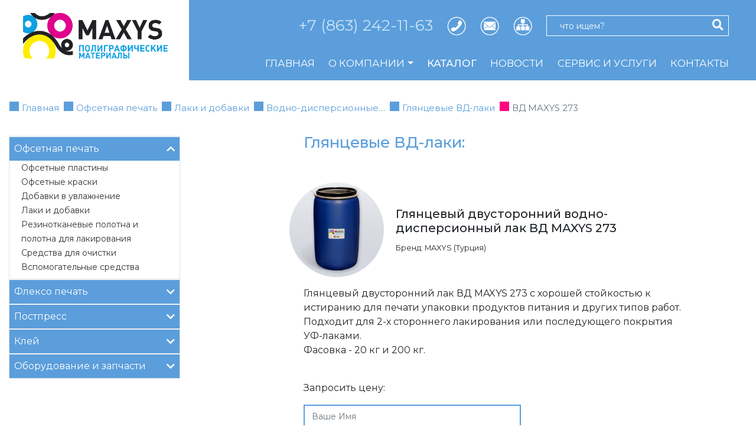

--- FILE ---
content_type: text/html; charset=UTF-8
request_url: https://pmnet.ru/katalog/ofsetnaya-pechat/glyanczevyie-vd-laki/vd-maxys-273
body_size: 6392
content:
<!doctype html>
<html lang="ru">
<head>
	<meta charset="utf-8">
	<meta name="yandex-verification" content="96893496a043539e" />
	<meta name="viewport" content="width=device-width, initial-scale=1, shrink-to-fit=no">
	<base href="https://pmnet.ru/" />
	<link rel="canonical" href="katalog/ofsetnaya-pechat/glyanczevyie-vd-laki/vd-maxys-273" />
	<title>Глянцевый двусторонний водно-дисперсионный лак ВД MAXYS 273</title>
    <meta name="description" content="Глянцевый двусторонний водно-дисперсионный лак ВД MAXYS 273">
    <meta name="language" content="Russian">
    <link rel="shortcut icon" href="http://pmnet.ru/favicon.ico" type="image/x-icon" />
	<link href="https://fonts.googleapis.com/css2?family=Montserrat:wght@300;400;500&display=swap" rel="stylesheet">
	<link rel="stylesheet" href="https://use.fontawesome.com/releases/v5.7.1/css/all.css" integrity="sha384-fnmOCqbTlWIlj8LyTjo7mOUStjsKC4pOpQbqyi7RrhN7udi9RwhKkMHpvLbHG9Sr" crossorigin="anonymous">
	<link rel="stylesheet" type="text/css" href="/assets/pmnet/js/slick/slick.css"/>
	<link rel="stylesheet" type="text/css" href="/assets/pmnet/js/slick/slick-theme.css"/>
	<!-- Bootstrap core CSS -->
	<link rel="stylesheet" href="https://stackpath.bootstrapcdn.com/bootstrap/4.5.0/css/bootstrap.min.css" integrity="sha384-9aIt2nRpC12Uk9gS9baDl411NQApFmC26EwAOH8WgZl5MYYxFfc+NcPb1dKGj7Sk" crossorigin="anonymous">
	<!-- Custom styles for this template -->
	<link href="/assets/pmnet/css/style.css?v=1.1" rel="stylesheet">
	<link rel="stylesheet" href="/assets/pmnet/css/mobile.css?v=1.08" rel="stylesheet" />
	<!-- Yandex.Metrika counter -->
    <script type="text/javascript" >
       (function(m,e,t,r,i,k,a){m[i]=m[i]||function(){(m[i].a=m[i].a||[]).push(arguments)};
       m[i].l=1*new Date();k=e.createElement(t),a=e.getElementsByTagName(t)[0],k.async=1,k.src=r,a.parentNode.insertBefore(k,a)})
       (window, document, "script", "https://mc.yandex.ru/metrika/tag.js", "ym");
    
       ym(27182531, "init", {
            clickmap:true,
            trackLinks:true,
            accurateTrackBounce:true
       });
    </script>
    <noscript><div><img src="https://mc.yandex.ru/watch/27182531" style="position:absolute; left:-9999px;" alt="" /></div></noscript>
    <!-- /Yandex.Metrika counter -->
<link rel="stylesheet" href="/assets/components/ajaxform/css/default.css" type="text/css" />
</head>
	<body>
<header>
	<div class="container-fluid">
		<div class="row">
			<div class="col-md-3 logo p-3">
				<a href="/"><img src="/assets/images/logo.png" alt="Логотип компании МАКСИС"></a>
			</div>
			<div class="col-md-9 bg-primary pt-md-4">
				<div class="contact-top d-md-flex justify-content-md-end align-items-center mr-md-3 text-center">
					<span class="huge"><a href="tel:+7 (863) 242-11-63" style="color: #c9e3fb;">+7 (863) 242-11-63</a></span>
					<a href="tel:+7 (863) 242-11-63" class="d-none d-md-block"><img class="ml-4" src="/assets/images/phone.png" alt="телефон" title="позвонить" style="width: 32px;"></a>
					<a href="mailto:director@pmnet.ru" class="d-none d-md-block"><img class="ml-4" src="/assets/images/envelope.png" alt="e-mail" title="написать" style="width: 32px;"></a>
					<a href="sitemap.xml" class="d-none d-md-block"><img class="ml-4" src="/assets/images/sitemap.png" alt="карта сайта" title="карта сайта" style="width: 32px;"></a>
					<form class="search ml-md-4 d-inline-block mt-2 mt-md-0" action="rezultatyi-poiska" method="get">
    <input type="text" placeholder="что ищем?" name="search" id="search" value="">
    <input type="hidden" name="id" value="12" />
    <button class="btn-search m-right pr-2" type="submit" value="Поиск"  style="color:#fff;">
        <i class="fa fa-search"></i>
    </button>
</form>
				</div>
				<nav class="navbar-top navbar navbar-expand-lg justify-content-end pt-4 navbar-dark bg-primary">
				    <button class="navbar-toggler" type="button" data-toggle="collapse" data-target="#navbarText" aria-controls="navbarText" aria-expanded="false" aria-label="Переключатель навигации">
                        <span class="navbar-toggler-icon"></span>
                    </button>
				    <div class="collapse navbar-collapse justify-content-end" id="navbarText"><ul class="navbar-nav"><li  class="first">
                    	        <a href="/"  class="nav-link text-uppercase">Главная</a>
                    	    </li><li  class="nav-item dropdown" style="position: relative;">
                    	        <a class="nav-link dropdown-toggle text-uppercase" data-toggle="dropdown" href="" role="button" aria-haspopup="true" aria-expanded="false">О компании</a>
                    	<div class="dropdown-menu rounded-0" aria-labelledby="navbarDropdownMenuLink"><a href="o-kompanii/o-nas" class="dropdown-item">О нас</a><a href="o-kompanii/istoriya-razvitiya-kompanii" class="dropdown-item">История развития компании</a><a href="o-kompanii/uchreditelnyie-dokumentyi" class="dropdown-item">Учредительные документы</a></div>
                        	</li><li  class="active">
                    	        <a href="katalog/"  class="nav-link text-uppercase">Каталог</a>
                    	    </li><li >
                    	        <a href="novosti/"  class="nav-link text-uppercase">Новости</a>
                    	    </li><li >
                    	        <a href="servis-i-uslugi/"  class="nav-link text-uppercase">Сервис и услуги</a>
                    	    </li><li  class="last">
                    	        <a href="kontakty"  class="nav-link text-uppercase">Контакты</a>
                    	    </li></ul></div>
				</nav>
			</div>
		</div>
	</div>
</header>
    <main role="main">
    	<section>
    		<div class="container-fluid">
    			<div class="row">
    				<nav aria-label="breadcrumb">
    					<ol class="breadcrumb mt-4"><li class="breadcrumb-item"><i class="fas fa-square-full"></i><a href="/">Главная</a></li>
<li class="breadcrumb-item"><i class="fas fa-square-full"></i><a href="katalog/ofsetnaya-pechat/" title="Офсетная печать">Офсетная печать</a></li>
<li class="breadcrumb-item"><i class="fas fa-square-full"></i><a href="katalog/ofsetnaya-pechat/laki-i-dobavki/" title="Лаки и добавки">Лаки и добавки</a></li>
<li class="breadcrumb-item"><i class="fas fa-square-full"></i><a href="katalog/ofsetnaya-pechat/vodno-dispersionnyie-laki/" title="Водно-дисперсионные лаки">Водно-дисперсионные&#8230;</a></li>
<li class="breadcrumb-item"><i class="fas fa-square-full"></i><a href="katalog/ofsetnaya-pechat/glyanczevyie-vd-laki/" title="Глянцевые ВД-лаки">Глянцевые ВД-лаки</a></li>
<li class="breadcrumb-item active" aria current="page"><i class="fas fa-square-full"></i>ВД MAXYS 273</li></ol>
    				</nav>
    			</div>
    			<div class="row">
    				<div class="col-md-9 mb-5 order-md-last">
    					<div class="row offset-md-2">
    						<p class="huge text-primary mb-5 pl-4 font-weight-bold w-100" style="max-width: 640px;">Глянцевые ВД-лаки:</p>
    						<div class="card border-0 mb-3" style="width: 640px;">
    							<div class="row no-gutters align-items-center">
    								<div class="col-md-3 text-center">
    								    <img src="/assets/images/products/394/02f76e62ee36a353c0057536beed4682f5bc8bf1.jpg" class="card-img" alt="Глянцевый двусторонний водно-дисперсионный лак ВД MAXYS 273"/> 
    								</div>
    								<div class="col-md-8">
    									<div class="card-body pr-0">
    										<h5 class="card-title font-weight-bold">Глянцевый двусторонний водно-дисперсионный лак ВД MAXYS 273</h5>
    										<p class="card-text small">
    										    Бренд: MAXYS (Турция)
    										</p>
    									</div>
    								</div>
    							</div>
    						</div>
    					</div>	
    					<div class="row offset-md-2 px-4 pr-md-0 pl-md-4" style="max-width: 665px;">
    						<p>Глянцевый двусторонний лак ВД MAXYS 273 с хорошей стойкостью к истиранию для печати упаковки продуктов питания и других типов работ.<br /> Подходит для 2-х стороннего лакирования или последующего покрытия УФ-лаками.<br />Фасовка - 20 кг и 200 кг.</p>	
    					</div>
    					
    					<div class="row offset-md-2 mt-4">               
    						<p class="ml-4 w-100">Запросить цену:</p>
    						<form action="katalog/ofsetnaya-pechat/glyanczevyie-vd-laki/vd-maxys-273" method="post" class="ajax_form d-flex ml-md-4">
    <div class="col-lg-6 pl-md-0">
        <input type="hidden" id="theme" name="theme" value="Глянцевый двусторонний водно-дисперсионный лак ВД MAXYS 273" class="form-control py-2"/>
        <div class="form-group">
            <input type="text" id="pm_name" name="name" value="" placeholder="Ваше Имя" class="form-control py-2"/>
            <span class="error_name"></span>
        </div>
        <div class="form-group">
            <input type="tel" id="pm_tel" name="phone" value="" placeholder="Ваш телефон" class="form-control py-2"/>
            <span class="error_phone"></span>
        </div>
        <div class="form-group">
            <input type="email" id="pm_email" name="email" value="" placeholder="Ваша почта" class="form-control py-2"/>
            <span class="error_email"></span>
        </div>
        <div class="form-group">
            <textarea id="pm_message" name="message" class="form-control py-2" rows="5"></textarea>
            <span class="error_message"></span>
        </div>
        <div class="form-group">
            <div class="g-recaptcha" data-sitekey="6Lc1j9ohAAAAAMb9eQlGed3q8xB4tpuHwgOuUB_1"></div>
<script type="text/javascript" src="https://www.google.com/recaptcha/api.js?hl=ru"></script>
            <span class="error_g-recaptcha-response error"></span>
        </div>
        <div class="form-group">
            <p class="pt-2 small"><strong>Внимание!</strong> Нажимая на кнопку "Отправить", Вы соглащаетесь с <a href="politika-konfidenczialnosti">Политикой Конфиденциальности</a>, размещённой на сайте, и даёте своё согласие на обработку Ваших персональных данных.</p>
            <button type="submit" class="btn btn-primary rounded-0 text-center px-4">Отправить</button>
        </div>
    
        
        
     </div>

	<input type="hidden" name="af_action" value="95652041530e36703988c5fe055e6f61" />
</form>
    					</div>
    				</div>
    				<div class="col-md-3">
    					<aside class="sticky-top pt-2 order-md-first">
    					    <nav>
    						    <ul class="navbar-nav border border-bottom-0 p-0 bg-light" id="accordion"><li class="nav-item menu-li" id="13">
        <a class="nav-link px-2" data-toggle="collapse" data-target="#collapse-13" href="katalog/ofsetnaya-pechat/" >Офсетная печать
        <i class="fas fa-chevron-down float-right pt-1 first up"></i></a><ul id="collapse-13" class="collapse px-1 " data-parent="#accordion"><li class="px-3"><a href="katalog/ofsetnaya-pechat/ofsetnyie-plastinyi/" >Офсетные пластины</a></li><li class="px-3"><a href="katalog/ofsetnaya-pechat/ofsetnyie-kraski/" >Офсетные краски</a></li><li class="px-3"><a href="katalog/ofsetnaya-pechat/dobavki-v-uvlazhnenie/" >Добавки в увлажнение</a></li><li class="px-3"><a href="katalog/ofsetnaya-pechat/laki-i-dobavki/" >Лаки и добавки</a></li><li class="px-3"><a href="katalog/ofsetnaya-pechat/rezinotkanevyie-polotna-i-polotna-dlya-lakirovaniya/" >Резинотканевые полотна и полотна для лакирования</a></li><li class="px-3"><a href="katalog/ofsetnaya-pechat/sredstva-dlya-ochistki/" >Средства для очистки</a></li><li class="px-3"><a href="katalog/ofsetnaya-pechat/vspomogatelnyie-sredstva/" >Вспомогательные  средства</a></li></ul></li><li class="nav-item menu-li" id="14">
        <a class="nav-link px-2" data-toggle="collapse" data-target="#collapse-14" href="katalog/flekso-pechat/" >Флексо печать
        <i class="fas fa-chevron-down float-right pt-1 "></i></a><ul id="collapse-14" class="collapse px-1 " data-parent="#accordion"><li class="px-3"><a href="katalog/flekso-pechat/fleksokraska/" >Флексокраска</a></li><li class="px-3"><a href="katalog/flekso-pechat/dvustoronnie-skotchi-dlya-montazha/" >Двусторонние скотчи для монтажа</a></li><li class="px-3"><a href="katalog/flekso-pechat/fleksografskie-laki/" >Флексографские лаки</a></li><li class="px-3"><a href="katalog/flekso-pechat/sredstva-dlya-ochistki-aniloksovyih-valov/" >Средства для очистки анилоксовых валов</a></li></ul></li><li class="nav-item menu-li" id="15">
        <a class="nav-link px-2" data-toggle="collapse" data-target="#collapse-15" href="katalog/postpress/" >Постпресс
        <i class="fas fa-chevron-down float-right pt-1 "></i></a><ul id="collapse-15" class="collapse px-1 " data-parent="#accordion"><li class="px-3"><a href="katalog/postpress/pruzhina-dlya-pereplyota-v-bobinax/" >Пружина для переплёта в бобинах</a></li><li class="px-3"><a href="katalog/postpress/pruzhina-dlya-pereplyota-v-narezke/" >Пружина для переплёта в нарезке</a></li><li class="px-3"><a href="katalog/postpress/rigeli-dlya-kalendarej/" >Ригели для календарей</a></li><li class="px-3"><a href="katalog/postpress/provoloka-poligraficheskaya-oczinkovannaya/" >Проволока полиграфическая оцинкованная</a></li><li class="px-3"><a href="katalog/postpress/provoloka-s-polimernyim-pokryitiem/" >Проволока с полимерным покрытием</a></li><li class="px-3"><a href="katalog/postpress/kursoryi-dlya-kalendarej/" >Курсоры для календарей</a></li><li class="px-3"><a href="katalog/postpress/lyuversyi/" >Люверсы (кольца Пикколо)</a></li><li class="px-3"><a href="katalog/postpress/plyonka-dlya-laminirovaniya/" >Плёнка для ламинирования</a></li></ul></li><li class="nav-item menu-li" id="16">
        <a class="nav-link px-2" data-toggle="collapse" data-target="#collapse-16" href="katalog/klej/" >Клей
        <i class="fas fa-chevron-down float-right pt-1 "></i></a><ul id="collapse-16" class="collapse px-1 " data-parent="#accordion"><li class="px-3"><a href="katalog/klej/klej-rasplav/" >Клей-расплав</a></li><li class="px-3"><a href="katalog/klej/pva/eva-dispersiya/" >ПВА/ЭВА дисперсия</a></li><li class="px-3"><a href="katalog/klej/poliuretanovyie-klei/" >Полиуретановые клеи</a></li><li class="px-3"><a href="katalog/klej/prochie-klei/" >Прочие клеи</a></li></ul></li><li class="nav-item menu-li" id="17">
        <a class="nav-link px-2" data-toggle="collapse" data-target="#collapse-17" href="katalog/oborudovanie-i-zapchasti/" >Оборудование и запчасти
        <i class="fas fa-chevron-down float-right pt-1 last"></i></a><ul id="collapse-17" class="collapse px-1 " data-parent="#accordion"><li class="px-3"><a href="katalog/oborudovanie-i-zapchasti/oborudovanie-i-zapchasti/" >Оборудование и запчасти</a></li></ul></li></ul>
    						</nav>
    						    <!--div class="justify-content-center mt-4">
	<div class="mr-4 text-center">
		<a href="https://t.me/Maxys_pmnet" target="_blank"><img class="ml-4" src="/assets/images/telegram.png" alt="" style="width: 100px;"></a>
	</div>
	<div class="text-center my-3">
		<p class="big font-weight-bold">ТЕХПОДДЕРЖКА</p>
	</div>
</div-->
    					</aside>
    				</div>
    			</div>
    			<nav class="navbar-bottom navbar navbar-expand-lg d-flex justify-content-md-center text-uppercase mt-5">
    <ul class="navbar-nav"><li  class="first">
    	        <a href="/"  class="nav-link text-uppercase">Главная</a>
    	    </li><li >
    	        <a href="o-kompanii/"  class="nav-link text-uppercase">О компании</a>
    	    </li><li  class="active">
    	        <a href="katalog/"  class="nav-link text-uppercase">Каталог</a>
    	    </li><li >
    	        <a href="novosti/"  class="nav-link text-uppercase">Новости</a>
    	    </li><li >
    	        <a href="servis-i-uslugi/"  class="nav-link text-uppercase">Сервис и услуги</a>
    	    </li><li  class="last">
    	        <a href="kontakty"  class="nav-link text-uppercase">Контакты</a>
    	    </li></ul>
</nav>
    		</div>	
    	</section>	
    </main>
<footer>
	<div class="container">
		<div class="row">
			<div class="col-md-4 py-3 py-md-5 text-white">
				<p class="m-0">ЦЕНТРАЛЬНЫЙ ОФИС:</p><div>346800, Ростовская область, Мясниковский район, Юго-Восточная промзона, 13/1<br />Адрес склада: Ростовская область, Мясниковский район, Юго-Восточная промзона, 13/1</div><p class="m-0">+7 (863) 242-11-63, 242-11-64, 242-11-73<br>моб. +7&nbsp;(928)&nbsp;159-16-77<br>e-mail: <a href="mailto:director@pmnet.ru">director@pmnet.ru</a><br>Режим работы: пн-пт с 8-30 до 17-00</p>
			</div>
			<div class="col-md-5 py-2 py-md-5 text-white">
				<p>ФИЛИАЛ В КРАСНОДАРЕ:<br>
				г. Краснодар, ул. Ставропольская, 14<br>+7&nbsp;(861)&nbsp;219-50-89, 219-50-90, моб.&nbsp;+7&nbsp;(928)&nbsp;840-86-40<br>e-mail: <a href="mailto:anager_krd@pmnet.ru">manager_krd@pmnet.ru</a><br>Режим работы: пн-пт с 8-30 до 17-00</p>
				<!--p>г. Симферополь, ул. Узловая, 12<br>моб. +7&nbsp;(978)&nbsp;936-05-00<br>e-mail: <a href="mailto:krym@pmnet.ru">krym@pmnet.ru</a>, <a href="mailto:sale@pmnet.ru">sale@pmnet.ru</a><br>Режим работы: пн-пт с 8-30 до 17-00</p-->
			    <p>&nbsp;<br>&nbsp;<br></p>
			    <p class="mt-4 pt-2">Для почты: 344016, г. Ростов-на-Дону, а/я 5578<br>
			    Техподдержка: <a href="mailto:techno@pmnet.ru">techno@pmnet.ru</a></p>
			</div>
			<div class="col-md-3 py-2 py-md-5 text-white">
				<!--div class="text-md-right mt-2">
					<a href="https://t.me/Maxys_pmnet" target="_blank" class="text-center"><img src="/assets/images/telegram.png" alt="" style="width: 100px;"></a>
				</div>
				<div class="text-md-right mt-md-4">
					<p><span class="big font-weight-bold">ТЕХПОДДЕРЖКА</p>
				</div-->
				<div class="text-md-right d-flex justify-content-md-end">
				    <a href="tel:+7 (863) 242-11-63"><img class="ml-2" src="/assets/images/phone_big.png" alt="" style="width: 32px;"></a>
					<!--a href="https://instagram.com/" target="_blank"><img class="ml-2" src="/assets/images/instagram.png" alt="" style="width:32px;"></a-->
					<a href="https://vk.com/" target="_blank"><img class="ml-2"  src="/assets/images/vkontakte.png" alt="" style="width:32px;"></a>
					<!--a href="https://facebook.com/" target="_blank"><img class="ml-2"  src="/assets/images/facebook.png" alt="" style="width:32px;"></a-->
					<a href="https://youtu.be/ndWGwb2ZyXw" target="_blank"><img class="ml-2"  src="/assets/images/youtube.png" alt="" style="width:32px;"></a>
				</div>
				<div class="text-md-right mt-3 pt-3">	
					<p>2022-2026 © «МАКСИС»</p>
				</div>
			</div>
		</div>
	</div>
</footer>
<script src="https://code.jquery.com/jquery-3.5.1.slim.min.js" integrity="sha384-DfXdz2htPH0lsSSs5nCTpuj/zy4C+OGpamoFVy38MVBnE+IbbVYUew+OrCXaRkfj" crossorigin="anonymous"></script>
<script src="https://cdn.jsdelivr.net/npm/popper.js@1.16.0/dist/umd/popper.min.js" integrity="sha384-Q6E9RHvbIyZFJoft+2mJbHaEWldlvI9IOYy5n3zV9zzTtmI3UksdQRVvoxMfooAo" crossorigin="anonymous"></script>
<script src="https://stackpath.bootstrapcdn.com/bootstrap/4.5.0/js/bootstrap.min.js" integrity="sha384-OgVRvuATP1z7JjHLkuOU7Xw704+h835Lr+6QL9UvYjZE3Ipu6Tp75j7Bh/kR0JKI" crossorigin="anonymous"></script>
<script src="https://ajax.googleapis.com/ajax/libs/jquery/2.2.4/jquery.min.js"></script>
<script type="text/javascript" src="/assets/pmnet/js/pmnet.js?v=1.1"></script>
<script type="text/javascript" src="/assets/pmnet/js/slick/slick.min.js"></script>
<script type="text/javascript">
	$(document).ready(function(){
	$('.single-item').slick({
	  infinite: false,	
	  autoplay: true,
	  autoplaySpeed: 3000,
	});		
	if ($(window).width() < 480){
		$('.autoplay').slick({
		slidesToShow: 1,
		slidesToScroll: 1,
		autoplay: true,
		autoplaySpeed: 3000,
	});
	} else{
	$('.autoplay').slick({
	  slidesToShow: 5,
	  slidesToScroll: 1,
	  autoplay: true,
	  autoplaySpeed: 3000,
	});
}
});
</script>
<script src="/assets/components/ajaxform/js/default.js"></script>
<script type="text/javascript">AjaxForm.initialize({"assetsUrl":"\/assets\/components\/ajaxform\/","actionUrl":"\/assets\/components\/ajaxform\/action.php","closeMessage":"\u0437\u0430\u043a\u0440\u044b\u0442\u044c \u0432\u0441\u0435","formSelector":"form.ajax_form","pageId":394});</script>
</body>
</html>

--- FILE ---
content_type: text/html; charset=utf-8
request_url: https://www.google.com/recaptcha/api2/anchor?ar=1&k=6Lc1j9ohAAAAAMb9eQlGed3q8xB4tpuHwgOuUB_1&co=aHR0cHM6Ly9wbW5ldC5ydTo0NDM.&hl=ru&v=PoyoqOPhxBO7pBk68S4YbpHZ&size=normal&anchor-ms=20000&execute-ms=30000&cb=z0qo2vx2ay9m
body_size: 49576
content:
<!DOCTYPE HTML><html dir="ltr" lang="ru"><head><meta http-equiv="Content-Type" content="text/html; charset=UTF-8">
<meta http-equiv="X-UA-Compatible" content="IE=edge">
<title>reCAPTCHA</title>
<style type="text/css">
/* cyrillic-ext */
@font-face {
  font-family: 'Roboto';
  font-style: normal;
  font-weight: 400;
  font-stretch: 100%;
  src: url(//fonts.gstatic.com/s/roboto/v48/KFO7CnqEu92Fr1ME7kSn66aGLdTylUAMa3GUBHMdazTgWw.woff2) format('woff2');
  unicode-range: U+0460-052F, U+1C80-1C8A, U+20B4, U+2DE0-2DFF, U+A640-A69F, U+FE2E-FE2F;
}
/* cyrillic */
@font-face {
  font-family: 'Roboto';
  font-style: normal;
  font-weight: 400;
  font-stretch: 100%;
  src: url(//fonts.gstatic.com/s/roboto/v48/KFO7CnqEu92Fr1ME7kSn66aGLdTylUAMa3iUBHMdazTgWw.woff2) format('woff2');
  unicode-range: U+0301, U+0400-045F, U+0490-0491, U+04B0-04B1, U+2116;
}
/* greek-ext */
@font-face {
  font-family: 'Roboto';
  font-style: normal;
  font-weight: 400;
  font-stretch: 100%;
  src: url(//fonts.gstatic.com/s/roboto/v48/KFO7CnqEu92Fr1ME7kSn66aGLdTylUAMa3CUBHMdazTgWw.woff2) format('woff2');
  unicode-range: U+1F00-1FFF;
}
/* greek */
@font-face {
  font-family: 'Roboto';
  font-style: normal;
  font-weight: 400;
  font-stretch: 100%;
  src: url(//fonts.gstatic.com/s/roboto/v48/KFO7CnqEu92Fr1ME7kSn66aGLdTylUAMa3-UBHMdazTgWw.woff2) format('woff2');
  unicode-range: U+0370-0377, U+037A-037F, U+0384-038A, U+038C, U+038E-03A1, U+03A3-03FF;
}
/* math */
@font-face {
  font-family: 'Roboto';
  font-style: normal;
  font-weight: 400;
  font-stretch: 100%;
  src: url(//fonts.gstatic.com/s/roboto/v48/KFO7CnqEu92Fr1ME7kSn66aGLdTylUAMawCUBHMdazTgWw.woff2) format('woff2');
  unicode-range: U+0302-0303, U+0305, U+0307-0308, U+0310, U+0312, U+0315, U+031A, U+0326-0327, U+032C, U+032F-0330, U+0332-0333, U+0338, U+033A, U+0346, U+034D, U+0391-03A1, U+03A3-03A9, U+03B1-03C9, U+03D1, U+03D5-03D6, U+03F0-03F1, U+03F4-03F5, U+2016-2017, U+2034-2038, U+203C, U+2040, U+2043, U+2047, U+2050, U+2057, U+205F, U+2070-2071, U+2074-208E, U+2090-209C, U+20D0-20DC, U+20E1, U+20E5-20EF, U+2100-2112, U+2114-2115, U+2117-2121, U+2123-214F, U+2190, U+2192, U+2194-21AE, U+21B0-21E5, U+21F1-21F2, U+21F4-2211, U+2213-2214, U+2216-22FF, U+2308-230B, U+2310, U+2319, U+231C-2321, U+2336-237A, U+237C, U+2395, U+239B-23B7, U+23D0, U+23DC-23E1, U+2474-2475, U+25AF, U+25B3, U+25B7, U+25BD, U+25C1, U+25CA, U+25CC, U+25FB, U+266D-266F, U+27C0-27FF, U+2900-2AFF, U+2B0E-2B11, U+2B30-2B4C, U+2BFE, U+3030, U+FF5B, U+FF5D, U+1D400-1D7FF, U+1EE00-1EEFF;
}
/* symbols */
@font-face {
  font-family: 'Roboto';
  font-style: normal;
  font-weight: 400;
  font-stretch: 100%;
  src: url(//fonts.gstatic.com/s/roboto/v48/KFO7CnqEu92Fr1ME7kSn66aGLdTylUAMaxKUBHMdazTgWw.woff2) format('woff2');
  unicode-range: U+0001-000C, U+000E-001F, U+007F-009F, U+20DD-20E0, U+20E2-20E4, U+2150-218F, U+2190, U+2192, U+2194-2199, U+21AF, U+21E6-21F0, U+21F3, U+2218-2219, U+2299, U+22C4-22C6, U+2300-243F, U+2440-244A, U+2460-24FF, U+25A0-27BF, U+2800-28FF, U+2921-2922, U+2981, U+29BF, U+29EB, U+2B00-2BFF, U+4DC0-4DFF, U+FFF9-FFFB, U+10140-1018E, U+10190-1019C, U+101A0, U+101D0-101FD, U+102E0-102FB, U+10E60-10E7E, U+1D2C0-1D2D3, U+1D2E0-1D37F, U+1F000-1F0FF, U+1F100-1F1AD, U+1F1E6-1F1FF, U+1F30D-1F30F, U+1F315, U+1F31C, U+1F31E, U+1F320-1F32C, U+1F336, U+1F378, U+1F37D, U+1F382, U+1F393-1F39F, U+1F3A7-1F3A8, U+1F3AC-1F3AF, U+1F3C2, U+1F3C4-1F3C6, U+1F3CA-1F3CE, U+1F3D4-1F3E0, U+1F3ED, U+1F3F1-1F3F3, U+1F3F5-1F3F7, U+1F408, U+1F415, U+1F41F, U+1F426, U+1F43F, U+1F441-1F442, U+1F444, U+1F446-1F449, U+1F44C-1F44E, U+1F453, U+1F46A, U+1F47D, U+1F4A3, U+1F4B0, U+1F4B3, U+1F4B9, U+1F4BB, U+1F4BF, U+1F4C8-1F4CB, U+1F4D6, U+1F4DA, U+1F4DF, U+1F4E3-1F4E6, U+1F4EA-1F4ED, U+1F4F7, U+1F4F9-1F4FB, U+1F4FD-1F4FE, U+1F503, U+1F507-1F50B, U+1F50D, U+1F512-1F513, U+1F53E-1F54A, U+1F54F-1F5FA, U+1F610, U+1F650-1F67F, U+1F687, U+1F68D, U+1F691, U+1F694, U+1F698, U+1F6AD, U+1F6B2, U+1F6B9-1F6BA, U+1F6BC, U+1F6C6-1F6CF, U+1F6D3-1F6D7, U+1F6E0-1F6EA, U+1F6F0-1F6F3, U+1F6F7-1F6FC, U+1F700-1F7FF, U+1F800-1F80B, U+1F810-1F847, U+1F850-1F859, U+1F860-1F887, U+1F890-1F8AD, U+1F8B0-1F8BB, U+1F8C0-1F8C1, U+1F900-1F90B, U+1F93B, U+1F946, U+1F984, U+1F996, U+1F9E9, U+1FA00-1FA6F, U+1FA70-1FA7C, U+1FA80-1FA89, U+1FA8F-1FAC6, U+1FACE-1FADC, U+1FADF-1FAE9, U+1FAF0-1FAF8, U+1FB00-1FBFF;
}
/* vietnamese */
@font-face {
  font-family: 'Roboto';
  font-style: normal;
  font-weight: 400;
  font-stretch: 100%;
  src: url(//fonts.gstatic.com/s/roboto/v48/KFO7CnqEu92Fr1ME7kSn66aGLdTylUAMa3OUBHMdazTgWw.woff2) format('woff2');
  unicode-range: U+0102-0103, U+0110-0111, U+0128-0129, U+0168-0169, U+01A0-01A1, U+01AF-01B0, U+0300-0301, U+0303-0304, U+0308-0309, U+0323, U+0329, U+1EA0-1EF9, U+20AB;
}
/* latin-ext */
@font-face {
  font-family: 'Roboto';
  font-style: normal;
  font-weight: 400;
  font-stretch: 100%;
  src: url(//fonts.gstatic.com/s/roboto/v48/KFO7CnqEu92Fr1ME7kSn66aGLdTylUAMa3KUBHMdazTgWw.woff2) format('woff2');
  unicode-range: U+0100-02BA, U+02BD-02C5, U+02C7-02CC, U+02CE-02D7, U+02DD-02FF, U+0304, U+0308, U+0329, U+1D00-1DBF, U+1E00-1E9F, U+1EF2-1EFF, U+2020, U+20A0-20AB, U+20AD-20C0, U+2113, U+2C60-2C7F, U+A720-A7FF;
}
/* latin */
@font-face {
  font-family: 'Roboto';
  font-style: normal;
  font-weight: 400;
  font-stretch: 100%;
  src: url(//fonts.gstatic.com/s/roboto/v48/KFO7CnqEu92Fr1ME7kSn66aGLdTylUAMa3yUBHMdazQ.woff2) format('woff2');
  unicode-range: U+0000-00FF, U+0131, U+0152-0153, U+02BB-02BC, U+02C6, U+02DA, U+02DC, U+0304, U+0308, U+0329, U+2000-206F, U+20AC, U+2122, U+2191, U+2193, U+2212, U+2215, U+FEFF, U+FFFD;
}
/* cyrillic-ext */
@font-face {
  font-family: 'Roboto';
  font-style: normal;
  font-weight: 500;
  font-stretch: 100%;
  src: url(//fonts.gstatic.com/s/roboto/v48/KFO7CnqEu92Fr1ME7kSn66aGLdTylUAMa3GUBHMdazTgWw.woff2) format('woff2');
  unicode-range: U+0460-052F, U+1C80-1C8A, U+20B4, U+2DE0-2DFF, U+A640-A69F, U+FE2E-FE2F;
}
/* cyrillic */
@font-face {
  font-family: 'Roboto';
  font-style: normal;
  font-weight: 500;
  font-stretch: 100%;
  src: url(//fonts.gstatic.com/s/roboto/v48/KFO7CnqEu92Fr1ME7kSn66aGLdTylUAMa3iUBHMdazTgWw.woff2) format('woff2');
  unicode-range: U+0301, U+0400-045F, U+0490-0491, U+04B0-04B1, U+2116;
}
/* greek-ext */
@font-face {
  font-family: 'Roboto';
  font-style: normal;
  font-weight: 500;
  font-stretch: 100%;
  src: url(//fonts.gstatic.com/s/roboto/v48/KFO7CnqEu92Fr1ME7kSn66aGLdTylUAMa3CUBHMdazTgWw.woff2) format('woff2');
  unicode-range: U+1F00-1FFF;
}
/* greek */
@font-face {
  font-family: 'Roboto';
  font-style: normal;
  font-weight: 500;
  font-stretch: 100%;
  src: url(//fonts.gstatic.com/s/roboto/v48/KFO7CnqEu92Fr1ME7kSn66aGLdTylUAMa3-UBHMdazTgWw.woff2) format('woff2');
  unicode-range: U+0370-0377, U+037A-037F, U+0384-038A, U+038C, U+038E-03A1, U+03A3-03FF;
}
/* math */
@font-face {
  font-family: 'Roboto';
  font-style: normal;
  font-weight: 500;
  font-stretch: 100%;
  src: url(//fonts.gstatic.com/s/roboto/v48/KFO7CnqEu92Fr1ME7kSn66aGLdTylUAMawCUBHMdazTgWw.woff2) format('woff2');
  unicode-range: U+0302-0303, U+0305, U+0307-0308, U+0310, U+0312, U+0315, U+031A, U+0326-0327, U+032C, U+032F-0330, U+0332-0333, U+0338, U+033A, U+0346, U+034D, U+0391-03A1, U+03A3-03A9, U+03B1-03C9, U+03D1, U+03D5-03D6, U+03F0-03F1, U+03F4-03F5, U+2016-2017, U+2034-2038, U+203C, U+2040, U+2043, U+2047, U+2050, U+2057, U+205F, U+2070-2071, U+2074-208E, U+2090-209C, U+20D0-20DC, U+20E1, U+20E5-20EF, U+2100-2112, U+2114-2115, U+2117-2121, U+2123-214F, U+2190, U+2192, U+2194-21AE, U+21B0-21E5, U+21F1-21F2, U+21F4-2211, U+2213-2214, U+2216-22FF, U+2308-230B, U+2310, U+2319, U+231C-2321, U+2336-237A, U+237C, U+2395, U+239B-23B7, U+23D0, U+23DC-23E1, U+2474-2475, U+25AF, U+25B3, U+25B7, U+25BD, U+25C1, U+25CA, U+25CC, U+25FB, U+266D-266F, U+27C0-27FF, U+2900-2AFF, U+2B0E-2B11, U+2B30-2B4C, U+2BFE, U+3030, U+FF5B, U+FF5D, U+1D400-1D7FF, U+1EE00-1EEFF;
}
/* symbols */
@font-face {
  font-family: 'Roboto';
  font-style: normal;
  font-weight: 500;
  font-stretch: 100%;
  src: url(//fonts.gstatic.com/s/roboto/v48/KFO7CnqEu92Fr1ME7kSn66aGLdTylUAMaxKUBHMdazTgWw.woff2) format('woff2');
  unicode-range: U+0001-000C, U+000E-001F, U+007F-009F, U+20DD-20E0, U+20E2-20E4, U+2150-218F, U+2190, U+2192, U+2194-2199, U+21AF, U+21E6-21F0, U+21F3, U+2218-2219, U+2299, U+22C4-22C6, U+2300-243F, U+2440-244A, U+2460-24FF, U+25A0-27BF, U+2800-28FF, U+2921-2922, U+2981, U+29BF, U+29EB, U+2B00-2BFF, U+4DC0-4DFF, U+FFF9-FFFB, U+10140-1018E, U+10190-1019C, U+101A0, U+101D0-101FD, U+102E0-102FB, U+10E60-10E7E, U+1D2C0-1D2D3, U+1D2E0-1D37F, U+1F000-1F0FF, U+1F100-1F1AD, U+1F1E6-1F1FF, U+1F30D-1F30F, U+1F315, U+1F31C, U+1F31E, U+1F320-1F32C, U+1F336, U+1F378, U+1F37D, U+1F382, U+1F393-1F39F, U+1F3A7-1F3A8, U+1F3AC-1F3AF, U+1F3C2, U+1F3C4-1F3C6, U+1F3CA-1F3CE, U+1F3D4-1F3E0, U+1F3ED, U+1F3F1-1F3F3, U+1F3F5-1F3F7, U+1F408, U+1F415, U+1F41F, U+1F426, U+1F43F, U+1F441-1F442, U+1F444, U+1F446-1F449, U+1F44C-1F44E, U+1F453, U+1F46A, U+1F47D, U+1F4A3, U+1F4B0, U+1F4B3, U+1F4B9, U+1F4BB, U+1F4BF, U+1F4C8-1F4CB, U+1F4D6, U+1F4DA, U+1F4DF, U+1F4E3-1F4E6, U+1F4EA-1F4ED, U+1F4F7, U+1F4F9-1F4FB, U+1F4FD-1F4FE, U+1F503, U+1F507-1F50B, U+1F50D, U+1F512-1F513, U+1F53E-1F54A, U+1F54F-1F5FA, U+1F610, U+1F650-1F67F, U+1F687, U+1F68D, U+1F691, U+1F694, U+1F698, U+1F6AD, U+1F6B2, U+1F6B9-1F6BA, U+1F6BC, U+1F6C6-1F6CF, U+1F6D3-1F6D7, U+1F6E0-1F6EA, U+1F6F0-1F6F3, U+1F6F7-1F6FC, U+1F700-1F7FF, U+1F800-1F80B, U+1F810-1F847, U+1F850-1F859, U+1F860-1F887, U+1F890-1F8AD, U+1F8B0-1F8BB, U+1F8C0-1F8C1, U+1F900-1F90B, U+1F93B, U+1F946, U+1F984, U+1F996, U+1F9E9, U+1FA00-1FA6F, U+1FA70-1FA7C, U+1FA80-1FA89, U+1FA8F-1FAC6, U+1FACE-1FADC, U+1FADF-1FAE9, U+1FAF0-1FAF8, U+1FB00-1FBFF;
}
/* vietnamese */
@font-face {
  font-family: 'Roboto';
  font-style: normal;
  font-weight: 500;
  font-stretch: 100%;
  src: url(//fonts.gstatic.com/s/roboto/v48/KFO7CnqEu92Fr1ME7kSn66aGLdTylUAMa3OUBHMdazTgWw.woff2) format('woff2');
  unicode-range: U+0102-0103, U+0110-0111, U+0128-0129, U+0168-0169, U+01A0-01A1, U+01AF-01B0, U+0300-0301, U+0303-0304, U+0308-0309, U+0323, U+0329, U+1EA0-1EF9, U+20AB;
}
/* latin-ext */
@font-face {
  font-family: 'Roboto';
  font-style: normal;
  font-weight: 500;
  font-stretch: 100%;
  src: url(//fonts.gstatic.com/s/roboto/v48/KFO7CnqEu92Fr1ME7kSn66aGLdTylUAMa3KUBHMdazTgWw.woff2) format('woff2');
  unicode-range: U+0100-02BA, U+02BD-02C5, U+02C7-02CC, U+02CE-02D7, U+02DD-02FF, U+0304, U+0308, U+0329, U+1D00-1DBF, U+1E00-1E9F, U+1EF2-1EFF, U+2020, U+20A0-20AB, U+20AD-20C0, U+2113, U+2C60-2C7F, U+A720-A7FF;
}
/* latin */
@font-face {
  font-family: 'Roboto';
  font-style: normal;
  font-weight: 500;
  font-stretch: 100%;
  src: url(//fonts.gstatic.com/s/roboto/v48/KFO7CnqEu92Fr1ME7kSn66aGLdTylUAMa3yUBHMdazQ.woff2) format('woff2');
  unicode-range: U+0000-00FF, U+0131, U+0152-0153, U+02BB-02BC, U+02C6, U+02DA, U+02DC, U+0304, U+0308, U+0329, U+2000-206F, U+20AC, U+2122, U+2191, U+2193, U+2212, U+2215, U+FEFF, U+FFFD;
}
/* cyrillic-ext */
@font-face {
  font-family: 'Roboto';
  font-style: normal;
  font-weight: 900;
  font-stretch: 100%;
  src: url(//fonts.gstatic.com/s/roboto/v48/KFO7CnqEu92Fr1ME7kSn66aGLdTylUAMa3GUBHMdazTgWw.woff2) format('woff2');
  unicode-range: U+0460-052F, U+1C80-1C8A, U+20B4, U+2DE0-2DFF, U+A640-A69F, U+FE2E-FE2F;
}
/* cyrillic */
@font-face {
  font-family: 'Roboto';
  font-style: normal;
  font-weight: 900;
  font-stretch: 100%;
  src: url(//fonts.gstatic.com/s/roboto/v48/KFO7CnqEu92Fr1ME7kSn66aGLdTylUAMa3iUBHMdazTgWw.woff2) format('woff2');
  unicode-range: U+0301, U+0400-045F, U+0490-0491, U+04B0-04B1, U+2116;
}
/* greek-ext */
@font-face {
  font-family: 'Roboto';
  font-style: normal;
  font-weight: 900;
  font-stretch: 100%;
  src: url(//fonts.gstatic.com/s/roboto/v48/KFO7CnqEu92Fr1ME7kSn66aGLdTylUAMa3CUBHMdazTgWw.woff2) format('woff2');
  unicode-range: U+1F00-1FFF;
}
/* greek */
@font-face {
  font-family: 'Roboto';
  font-style: normal;
  font-weight: 900;
  font-stretch: 100%;
  src: url(//fonts.gstatic.com/s/roboto/v48/KFO7CnqEu92Fr1ME7kSn66aGLdTylUAMa3-UBHMdazTgWw.woff2) format('woff2');
  unicode-range: U+0370-0377, U+037A-037F, U+0384-038A, U+038C, U+038E-03A1, U+03A3-03FF;
}
/* math */
@font-face {
  font-family: 'Roboto';
  font-style: normal;
  font-weight: 900;
  font-stretch: 100%;
  src: url(//fonts.gstatic.com/s/roboto/v48/KFO7CnqEu92Fr1ME7kSn66aGLdTylUAMawCUBHMdazTgWw.woff2) format('woff2');
  unicode-range: U+0302-0303, U+0305, U+0307-0308, U+0310, U+0312, U+0315, U+031A, U+0326-0327, U+032C, U+032F-0330, U+0332-0333, U+0338, U+033A, U+0346, U+034D, U+0391-03A1, U+03A3-03A9, U+03B1-03C9, U+03D1, U+03D5-03D6, U+03F0-03F1, U+03F4-03F5, U+2016-2017, U+2034-2038, U+203C, U+2040, U+2043, U+2047, U+2050, U+2057, U+205F, U+2070-2071, U+2074-208E, U+2090-209C, U+20D0-20DC, U+20E1, U+20E5-20EF, U+2100-2112, U+2114-2115, U+2117-2121, U+2123-214F, U+2190, U+2192, U+2194-21AE, U+21B0-21E5, U+21F1-21F2, U+21F4-2211, U+2213-2214, U+2216-22FF, U+2308-230B, U+2310, U+2319, U+231C-2321, U+2336-237A, U+237C, U+2395, U+239B-23B7, U+23D0, U+23DC-23E1, U+2474-2475, U+25AF, U+25B3, U+25B7, U+25BD, U+25C1, U+25CA, U+25CC, U+25FB, U+266D-266F, U+27C0-27FF, U+2900-2AFF, U+2B0E-2B11, U+2B30-2B4C, U+2BFE, U+3030, U+FF5B, U+FF5D, U+1D400-1D7FF, U+1EE00-1EEFF;
}
/* symbols */
@font-face {
  font-family: 'Roboto';
  font-style: normal;
  font-weight: 900;
  font-stretch: 100%;
  src: url(//fonts.gstatic.com/s/roboto/v48/KFO7CnqEu92Fr1ME7kSn66aGLdTylUAMaxKUBHMdazTgWw.woff2) format('woff2');
  unicode-range: U+0001-000C, U+000E-001F, U+007F-009F, U+20DD-20E0, U+20E2-20E4, U+2150-218F, U+2190, U+2192, U+2194-2199, U+21AF, U+21E6-21F0, U+21F3, U+2218-2219, U+2299, U+22C4-22C6, U+2300-243F, U+2440-244A, U+2460-24FF, U+25A0-27BF, U+2800-28FF, U+2921-2922, U+2981, U+29BF, U+29EB, U+2B00-2BFF, U+4DC0-4DFF, U+FFF9-FFFB, U+10140-1018E, U+10190-1019C, U+101A0, U+101D0-101FD, U+102E0-102FB, U+10E60-10E7E, U+1D2C0-1D2D3, U+1D2E0-1D37F, U+1F000-1F0FF, U+1F100-1F1AD, U+1F1E6-1F1FF, U+1F30D-1F30F, U+1F315, U+1F31C, U+1F31E, U+1F320-1F32C, U+1F336, U+1F378, U+1F37D, U+1F382, U+1F393-1F39F, U+1F3A7-1F3A8, U+1F3AC-1F3AF, U+1F3C2, U+1F3C4-1F3C6, U+1F3CA-1F3CE, U+1F3D4-1F3E0, U+1F3ED, U+1F3F1-1F3F3, U+1F3F5-1F3F7, U+1F408, U+1F415, U+1F41F, U+1F426, U+1F43F, U+1F441-1F442, U+1F444, U+1F446-1F449, U+1F44C-1F44E, U+1F453, U+1F46A, U+1F47D, U+1F4A3, U+1F4B0, U+1F4B3, U+1F4B9, U+1F4BB, U+1F4BF, U+1F4C8-1F4CB, U+1F4D6, U+1F4DA, U+1F4DF, U+1F4E3-1F4E6, U+1F4EA-1F4ED, U+1F4F7, U+1F4F9-1F4FB, U+1F4FD-1F4FE, U+1F503, U+1F507-1F50B, U+1F50D, U+1F512-1F513, U+1F53E-1F54A, U+1F54F-1F5FA, U+1F610, U+1F650-1F67F, U+1F687, U+1F68D, U+1F691, U+1F694, U+1F698, U+1F6AD, U+1F6B2, U+1F6B9-1F6BA, U+1F6BC, U+1F6C6-1F6CF, U+1F6D3-1F6D7, U+1F6E0-1F6EA, U+1F6F0-1F6F3, U+1F6F7-1F6FC, U+1F700-1F7FF, U+1F800-1F80B, U+1F810-1F847, U+1F850-1F859, U+1F860-1F887, U+1F890-1F8AD, U+1F8B0-1F8BB, U+1F8C0-1F8C1, U+1F900-1F90B, U+1F93B, U+1F946, U+1F984, U+1F996, U+1F9E9, U+1FA00-1FA6F, U+1FA70-1FA7C, U+1FA80-1FA89, U+1FA8F-1FAC6, U+1FACE-1FADC, U+1FADF-1FAE9, U+1FAF0-1FAF8, U+1FB00-1FBFF;
}
/* vietnamese */
@font-face {
  font-family: 'Roboto';
  font-style: normal;
  font-weight: 900;
  font-stretch: 100%;
  src: url(//fonts.gstatic.com/s/roboto/v48/KFO7CnqEu92Fr1ME7kSn66aGLdTylUAMa3OUBHMdazTgWw.woff2) format('woff2');
  unicode-range: U+0102-0103, U+0110-0111, U+0128-0129, U+0168-0169, U+01A0-01A1, U+01AF-01B0, U+0300-0301, U+0303-0304, U+0308-0309, U+0323, U+0329, U+1EA0-1EF9, U+20AB;
}
/* latin-ext */
@font-face {
  font-family: 'Roboto';
  font-style: normal;
  font-weight: 900;
  font-stretch: 100%;
  src: url(//fonts.gstatic.com/s/roboto/v48/KFO7CnqEu92Fr1ME7kSn66aGLdTylUAMa3KUBHMdazTgWw.woff2) format('woff2');
  unicode-range: U+0100-02BA, U+02BD-02C5, U+02C7-02CC, U+02CE-02D7, U+02DD-02FF, U+0304, U+0308, U+0329, U+1D00-1DBF, U+1E00-1E9F, U+1EF2-1EFF, U+2020, U+20A0-20AB, U+20AD-20C0, U+2113, U+2C60-2C7F, U+A720-A7FF;
}
/* latin */
@font-face {
  font-family: 'Roboto';
  font-style: normal;
  font-weight: 900;
  font-stretch: 100%;
  src: url(//fonts.gstatic.com/s/roboto/v48/KFO7CnqEu92Fr1ME7kSn66aGLdTylUAMa3yUBHMdazQ.woff2) format('woff2');
  unicode-range: U+0000-00FF, U+0131, U+0152-0153, U+02BB-02BC, U+02C6, U+02DA, U+02DC, U+0304, U+0308, U+0329, U+2000-206F, U+20AC, U+2122, U+2191, U+2193, U+2212, U+2215, U+FEFF, U+FFFD;
}

</style>
<link rel="stylesheet" type="text/css" href="https://www.gstatic.com/recaptcha/releases/PoyoqOPhxBO7pBk68S4YbpHZ/styles__ltr.css">
<script nonce="qi8OEsON6AYVOcxvbBYWJg" type="text/javascript">window['__recaptcha_api'] = 'https://www.google.com/recaptcha/api2/';</script>
<script type="text/javascript" src="https://www.gstatic.com/recaptcha/releases/PoyoqOPhxBO7pBk68S4YbpHZ/recaptcha__ru.js" nonce="qi8OEsON6AYVOcxvbBYWJg">
      
    </script></head>
<body><div id="rc-anchor-alert" class="rc-anchor-alert"></div>
<input type="hidden" id="recaptcha-token" value="[base64]">
<script type="text/javascript" nonce="qi8OEsON6AYVOcxvbBYWJg">
      recaptcha.anchor.Main.init("[\x22ainput\x22,[\x22bgdata\x22,\x22\x22,\[base64]/[base64]/[base64]/[base64]/[base64]/UltsKytdPUU6KEU8MjA0OD9SW2wrK109RT4+NnwxOTI6KChFJjY0NTEyKT09NTUyOTYmJk0rMTxjLmxlbmd0aCYmKGMuY2hhckNvZGVBdChNKzEpJjY0NTEyKT09NTYzMjA/[base64]/[base64]/[base64]/[base64]/[base64]/[base64]/[base64]\x22,\[base64]\\u003d\\u003d\x22,\[base64]/Cr8KzOcO3w6omNsKqE0AfVFBqwrBebcKJw7vCjmbCijbDuFw0wrTCpcOnw47CtMOqTMK5byEswoU6w5MdTMKxw4trKil0w71lWU8TEsOiw43Cv8OWZ8OOwoXDlzDDgBbCmxrCljV+VsKaw5EzwooPw7Q/wq5ewqnCshrDklJTLR1BcwzDhMODZsOmelPCq8KXw6hiBAclBsOEwr8DAXYhwqMgCMKDwp0XITfCpmfCgsKfw5pCaMKVLMOBwqzCusKcwq0FB8KfW8OSW8KGw7c6dsOKFQ0gCMK4PyjDl8Oow4hdDcOrDzbDg8KBwqPDvcKTwrVYbFB2LBYZwo/CjUcnw7oudGHDsh/[base64]/[base64]/w4Fcw7R8w4A6wrNnOClvb3XDgMKzw7AwZGTDjMOzZcKgw77Dk8O7UMKgTDnDqFnCugM5wrHClsOiXDfChMOVZMKCwo4Qw5TDqi8bwrdKJlgKwr7Dql/CpcOZH8O7w6XDg8OBwrrCqgPDicKjfMOuwrQGwrvDlMKDw6zCmsKyY8KTXXl9c8KdNSbDlgbDocKrDsOQwqHDmsOpER87wqTDlMOVwqQ5w7nCuRfDrMO1w5PDvsOAw6DCt8O+w40eBStMBh/[base64]/ChMOfbC3Cq0cmWMOYPMOJHMKew6wBJhTDqMOKw4HCu8O6wrnCtGDCmjvDqyrDlkjCojjCqcOdwrvDnz3DiURlbcK9wpTClDDClmrDpW0+w7ZIwpfDnMK2wpfDhTQOacOpwrTDscO4ecOzwq3DlsKNw6/Cs31dw4Jpw7Rjw7V2wrfCqHdMw5luI3zChMOfRhHDuFTCosOKH8ONw4Baw5cBGcO1woHDhsOAAlbCrj8/HivCkSFfwrwkw7nDnWYRNnDCn14UA8KkEmlhw58MLTN+wprDn8KvBhZxwoZSwppMw7V1ZcOPf8KEw7/CmsKsw6nCt8Obw5UUwpjCrFITwoXCqyfDpMOUejLDl0rDlMODccOkDyNEw5Eow5oMP0/ChllWwqADwrpvIl9VeMOzBsKVF8OZDcKgw4dNw6fCg8OEJUDDkH9Owq5XEsKyw43DnEVAVm3Dpx7DhUZNw43CixYPQsOUOGXCp27CpCIKYDHCucO6w4xbaMKEJsK5wpRUwoAIw48UUHo0wofCncKmwo/CuzVawrjDnRALPT9DeMOOwofCozjCjQs1w63DiD0lHEMJBMOmNWLCjcKbw4HDpcKuT2TDkzBGF8KRwqwFV1jCpMKEwrh7HkkIRsO9w67DjgjDgMOQwoEmUDfCumh+w4NYwp5ALMOUBjrDnmfDnMOmwpQ4w4Z6ORzDm8K/[base64]/CmEseGcOewrYVZUUCNcOgw6TCsg0KwqXCj8Ktw4TDhMOgPQt0csK6wprCkMOnWS/Ci8Oow4HCignCjsOWwofClMKGwp5uYRHCksKWe8O4eAHCicKswrHCsxwawrLDiFQOwqDCoy4hwq3ChsKHwpR4w4IjwqbDp8KTZMOSw4fCqzJkw5IUwpByw5jCqsKOw5IRwrNUC8O5IgfDvUbCocOXw5Ynw6o8w7M/w4g7cBlzIcKcNMKlwqcrHkDDlS/DucKPb1MuKsKWFnd0w68tw6PDm8OKw4rClMKMIMOfcMOOdyzCmsKxcsO3wq/Cs8OyXcKowqDCp0LCpHfDrx3Ct2gVFMOvAsKgaRXDp8KpGF89w7rCsxXCqkclw5jDh8K0w74IwovCmsOAEMKaJMKUCMOYwp0lZhPCv0caTFvCkcKhfD0ZWMK/wq9Jw5QedcO0wod5w7dTw6USecOjZsKHw5drCCNow7swwq/CicO0cMONWzbCnMOxw7FAw5HDksOcWcO2w6nDpcOsw4Z+w7PCqsOxKW7DpHAdwrLDicOef2Nta8OAHkzDq8Klw7x/w63Dt8OswpEQwqLDpXFXwrBswpEXwo4+UBTCvGHCiUDChAzClsOBZmrCjVALSsKFTRvCqsKEw4RTLCNiV1tyEMOpw4bCl8OSM07DqRoNNl8SclbCqyJJeigkBylWVcOOEkfDt8KtCMKGwrTCl8KAIGNkZWbCksOaWcKMw67DtX3Col3Do8OCwqfChh1VA8KDw6fCln/DhzXDv8KIw4XDnMO+MBRsZS3Cr0ARSRdiAcOdwp/CtHBESUknSSLDvMKzT8O1PMODPsKgKsO+wrZaMibDhcO7G1XDvsKbwpsDO8ODw4JlwrDClVpXwr/DqEcQPsOufsO/V8Omb0fCu1PDgwVmw7LDvE7DgQIJQFDCtsKxCcO5BjfDqkAnMcK1wrREFCvCiyttw6xEw4fCk8OXw4shH1PCmBHCqwMrw4nDkBUowqLDiXs6wonCngNbw5vCoRwLwrFWw54Ewqklw4x3w7VgCsK0wq/DglDCvMO+NsK3Y8KewrrDkRR4ZDQtRMKVw5nCgMORIMKDwrh7wr4mKAdkwqnCnlstwqTCuC55w53Clm9Vw780w5TDril7woohw4jCjcKHfFDCih1dRcO2TMKJwq3CucOILC9SMsOjw47CiiDCj8K2wo/DsMOvecOpSDUefn8jw67DtV1ew63DpcKPwohqwqkowrbCjwzDnMOqcsKnw7RUUx9bEcOYwqhUwpvChMOOw5RhE8K2FcO5cm/DosKTwqjDnBXCnsKifsOpIMOdD0cVQx8DwrB1w55Vw6/DmhDCsyUVC8OzcS3Do2oCfsOhw6bDhXttwrXCqQZgQlDDglXDgT9Aw61tS8OJbDVqw4onD1NEw7DCskPDk8Otw7RtAsOjBcOBKsK3w54HJcOawqrDgMKkf8KDw7TCncO/Cl7DncKHw7kMR2zCpBHDogECCMOnX0wcwoHCu2HCosOLKXfCgXlCw45owoXCnsKSwoPClMK7cQTCjmLCo8Kgw5XCksOqQsOsw6cXwqDCg8KgNVUqTDxNDsKIwrLCtHjDgF/CjSQzwpo7wqLCo8OOMMK/BiTDmVMfQcOmwpHCikRQZmwjwofCu0p5w79sQWfDojLCo2AjCcKZw4HDjcKZw640RnjDjsOSwpzCvMK9EcO6RsOKXcKdw7XDonTDohLDr8OeCsKqIxnDoQ9Dc8OPwosfDcO4wqgSAMKtw6hYwoUTNMOKwqvCu8KtWD0xw5TDmcKhDRXDnEbDosOgMzjDrB5jD1xPw6/Ct3fDvibCqgUjBQzCvG/CiR8XRGJww7LDgMO3OlnDmENZDUhmc8O+wo/DpVQhw78Pw7EJw70mwrLCo8KrNTTDscK1woYtwrvDgW4SwrlzBE8Sa3LCvkzCnnw+w40Fc8OZKAUiw4jCocO3wqrDsyosNcOFw5djaVJtwojCqsKrwqXDqsOCw57ClcOTw7TDl8K5VklBwrnDhjVWLinDoMOTHMOJw5vDjsOHw5xJw4TCqsKLwr3CgMKjDk/CqxJbw4rCglPCtUfDuMO2w4IXS8KvT8KTMAvCtwcNw6rCpMOiwrpdw4TDosKMwrjDnkIVDMOCw6HDiMKFw61ZBsK7WXfDlcOQDyDDhsOXcsK2QAZ9emFCw744Q0J4cMO6JMKfw4TCrcKtw74gScKPEMKeTjpzAMORw6HDnVnCjG/CuGfDs0RIOcKZXcO1w59cw7AewrNpHR7CmcKkcRbDjcKwVMKzw4BNw61oBsKIw4fCr8O9wpDDng/CkMORw7/Ct8KRLzzCjFpqfMOBwrLCl8KCwpYxVCM5AjTCjwtYwpbCtXopw77CjsOPw5nDocKawrXDgRTDg8Ogw4TCv1/CjFDCl8KvMid/[base64]/Dk8OBwp/DkMOPMAPClsKpVjjCqcO3wrJOwqTDtcK6wrpcEMOxwp9kw6kpwo/DvEY/[base64]/w7vCijElwpROw5lDOMOFwqvCocOMwrrChMO/[base64]/wofDmsKMw7LCnMOOw557w4kLw7RVw6TDkw7CkVDDt2rDqsKuw7rDlAhVwq1ZT8KfOMKXX8OawofChsKAa8Kgw7JXG2gnAsKfFMKRw5AvwpocZcOkwrxYUG9iwo1+esO1w6o4w6HDuBw9WD/CpsOcwqvCncOiAzPCoMOqw5EbwpM6wqB0JMOnS09eOMKQTcKxWMO/aQrDrVsBw53CglEhw6kwwpMYw6TDp28MDsKkwpzDinlnw4fCgmPDjsKPOEnCgsK9MEd+I0YOBMKHwpjDqHjDusKyw5PDoF3DosOsT3LDrwBKwrp+w7Blw5/CrcKxwp4QXsKpHhHCmzLCpTbCoR7DnW4Qw4/DjMKDGyIWw44IYsO1wpUxfMOxGmV4SMOoPsOaRMOpwoHCgmLCrE0wDsOEAhfCo8OdwpvDmWlAwp57DcO0F8KFw6TDpSBfwpLDh2BHwrPCrsKkwozCvsOlwrPCuw/ClyxEwozCiAvCu8OTMGABworCssKvDiPCrMK+w5UeVUfDrmfDocK0wqLCiE0cwq3CtkHCr8Ogw4kGwrAew67DuD8rNMKKw57DmUQJNcOFNsKfeEvCmcKnVG3DksKFw6ETw58IGBzCh8OSwpwsU8OFwoZ9OMOVT8O1b8OjARkBw5o9w4EZw4LDt0fCqjPDp8OFw4/CtsKwN8KLw7TCvjzDv8O9csOneGQzNwIUOcKfwoHCoDMpw7vDgn3DtAvCnClawpXDiMKWw4lAM38jw6HCmH3DqMKDYmQww6kAR8Kxw6MQwopQw5nDiGnDqE9Aw7U/wqFXw6nDscOPwofDpcKrw4YIMcKEwr/CswzDhMKRb3zCunPCrcOSHgfCsMKCZH7CicOOwpItEn4ZwrLDjWU0S8OIesOSwpzCpj7CqcK5HcOCwovDhU1bCxTCvSfDgcOYwpJiwonCp8ONwrTDkGfDqMOGwoTDqh8DwpzDoSnDu8KJGyoQBxjDssOkeDzDgMKWwpwuw6/[base64]/DiTfDh8Kmw6/CqsK6w5pywpVyADrDoUF7w7zCvsKDMsKXwonCuMKGwqRKJ8O6G8O1w7dLwph6cyp0cR/DisKbwovDkwzDkjnDthLCjUkAbQI4LVzDrsK9MGx7w6PCvMKKw6VwIcKww7FfahLDv14gwobDg8O8w7rCug0KZBLCi1B0wrcQaMO0wpzCiHbDqcOTw7cdwowTw7g1wowBwqnDnMORw5DCiMO5AMKow6Rkw4/[base64]/DjlZHwoIYNCjDtAkVAMOqwp/Dk3Anw5PCvsOcEUINw6fClcO6w53CvsOmTABawrM1wp/[base64]/CjsOqw5LColRTZg3CncK0wrXCtEp4wod0wrnCkQRfwpvCvljDjsKPw7Rbw7XDsMOzwpkMJcKZI8KkwqTCu8KWw7BwCCI8w5gFw7zCsAHDlyYhQmcMFljDr8KPCsKLw7p3NcOkCMKRUW0XSMOACjM9wrBawoQAbcK/[base64]/DhHIyQMK4E8K1MsObwowNCcODGcOiwoXCiEzDssOhw5dBwrfDr2IFEEXDlMOhwoMqMF8Nw6I7w4sdRMKww4rCvzxPw4w2bFHDv8KCw68Sw63DhMOEHsO9QXgZJgtGDcOnwqfCr8OvHQ5Rwrwsw6rDisO9wo13w77DtwUCwpLCsjfCpXTCsMK4wr8hw6LDi8O/wqFbw43DgcOfwqzDqcOzTcOuCknDvVMJwrDCm8KGwqw/wpXDr8Oew5d4Mj/[base64]/CnCFxw5nDpRpOw6Mnw4fDjMOiD8KkwpDDh8K0XyvCnMOvX8KYwpZkwrPDuMK7FX3CmF4fw4jCl2sNVsKETWxFw7PCv8OYw7rDqcKuDVTCp2clNMO8HMKZdsOUw6plGT/[base64]/CjcKawrvDh8K3w6p2w4MRfxESwoBqUyzCksOOw77DqMK8w5rDjizDnkZ1w5/CssO2IcOieALDnQ/[base64]/CpHfDuy0awqNQw4VqwpnDsVRiEcOfwqrDk04cw5NFEsKWwq/CvsK6w4YLFsKkEBBzwoPDhcKTRMK9UMK5P8OowqFxw7vDi1QNw7JUMj0ew4jDhcO3wqnCvkJjf8OGw47CrsK5bMOpOcOAVDIYwqNSw4jCisOlw5PChsOecMKrw4J6wow2acODwoLCow5JO8OmPsOowoBuLnbDgFjCuVfDg0jDi8K4w7dlw5DDrMO/[base64]/DqEbCpsONwokSOFjCpHxuw718wrE/ZsOTc8OYw7Z4woRIw6oJwrBmRxHDohLCnj/CvFxyw5XDrMKKQsOYw4jDnsKQwrvDk8K0woLDqcKUw4/[base64]/w4IvwrYgfQYtVcKewoduL8OWw6XCpsKOwqUCIGvCosOKEsOrwoPDvnvDuRUIwp8KwqVAwrobD8KAHsK0w7wLHTzCtibDuEfCocOACApadGwtw5fDlh5/[base64]/DksOEQlo6Qy/Dg8OsXcO/BSAeNHdOwoPCpgRfw4LDn8OwFSMNw4jCjcKNwqwzw5EJw6nCt0hvwqgtTTpEw47CoMKbwq3CgUPDhA9tW8KXA8OdwqXDhsOjwqYtNT9ZWARCW8ObFMKpMcOxV3/CqMKST8KABMKmwoXDg0XCkC8hQXxjw5bCt8OvSFPCt8KOc0vDq8KSECLDlyzCgmrDqw7DocKXwpouwrnCox5aWFnDocO6YMKJwo1GVHvCq8K1Bz8ewoA5BQM6CVsew4/CpsOvwoRCw5vCvsOfOMKYMsOkMXTCjcKIHMOCXcOFw4lmHAvCgMOjXsO9PcK1wpRjGRtdwrfDnXksLcOSwoLDisKnwo9pw43CvAxiRxBSNcKABMK9w6MdwrN0f8O2TgtxwpnCvkLDhFjDvcKZw4fClsOdwpwiw7xOT8Ohw4jCtcO5RHvCkxZGwo/DkklFw7cbSMO0ScKwdVo9wqMqIcOBwpbDq8KyF8OkKsK4w7NhRG/Cr8K0FMKtZcKsGlYiwpFGw7EsR8O5wp7Ds8OnwoZxBsKHehw9w6ctw5XCon7DusKzw5wSwo3Ct8K2IcKYXMKkQRMNwrlFKXXCiMKlHxVUwqfDqcOWZMORAU/CpWzCu2BUEMK7ZsOfY8OYF8OLcMOHE8K6w5DCt07Ct3jChcORPEzCuATCsMKoXMO4wobDvsO8wrU8w7HComQoTlvCnMKqw7XDvB/DqcK0wrY/JMO/[base64]/CucKaw7plw5BWwqjDl8Ojw7DCmTDDux/[base64]/[base64]/[base64]/Co8Olw5LDlw4lFVtBZcKTwq/DuRBnw7sic8OmwpNgRMKkw5bDv2BRwpgTwrN1wp8jwpTDtHzCj8K0GR/CjmnDjsOyCGzCmcK2Wz3CpcOVW04Nw4rCi33Do8O6CcKBBTPCjMKRwrDDjsKQw5/Dn0IXLmBMZcKELntvw6ttUMOOwr5xCXM4w6fCpwVSFDYzwq/Di8OLGsKhw7Buw7Erw4cBw6LCgSxJLGldGj9nXEzCqcOrZiIMJkvDsWPDjQfDosOfJEFkZ1E3ScKywq3Du1J4Fh8Cw4zCkcOGHsOEw6QXZMOEYH1IIgzCksKOUmvCqSFtFMKtw6XDgsOxIMOfDMOlFy/DlMKcwofCgzfDnF5Dc8O+wq3DmcO1wqNiw4YCwobCi0vDu2tADMKIw5rCi8OXFDxHWsKIw5B7w7PDsnjCi8KHbFYiw58zwrJEa8KBV0YwUsO+a8ONw5bCtyQzwpR0wqHDj2Qiwp4Dw7jDpsKVX8Kzw73DjAlHw6kbKy55w6PCuMK4wrzDpMK/ZA3DombCksKPbl44LWfDhsKdPcKGThN2GTU0C3XDgcOSAyIyDVVwwoPDpyTDpMKyw5paw4LCjkU8w60Two9ufGPDrMOkPsKqwq/ChMKyaMOhVcOKMxVoOQhkD2xqwrDCv2PCqXMFAyLCvsKIBEfDvsKnY3bCjhsqQ8KKV1TDtsKIwqXDlG8Qd8KcO8OswoMmwq7CrsOHaxI/wrzCjcOnwqgoSgjCk8K2w7Npw6DCqMOsCcKKfgFQwpzCm8OTw4JFwprCk3fDugkFX8KpwrF7MkA4OcOJZsKNwoHDjMKfw4vDnMKfw5ZcwoXCh8OwOsO5LsOKMS/[base64]/wqHDmsOKwr4/[base64]/DMKwB8OuY8KEPcOmGl1xw7AvYUwPwqLCqMOuBxvDpcO5VMOvwq91wqAFB8KKwq/DssKheMOPPh7Cj8KmG1NebELCr04Uw7gZwr7DmMK9YcKESsOkwrh+woc/J3hPGgDDgcOiwpjDrMKtcH1GDcOlHyYQwpt3HmlaCsOIWcKWHQ/[base64]/[base64]/CmcK+UcO+Nh7Cmy1Tw4dGw4zCjMK3wqbChMKRf8KYwrkswrgdwqLDvcO7YWEyTk92w5MswqcCwqrCvsKJw5LDizDDq27Dq8KROA/CjcOTZMOKYcK+HsK5fTzDssOAwo0nwonCpGtPPxTChsKuw5h8U8KRQE/ClTrDh1wow5tcYy9RwpYeeMOSPCfDrQbChcO+wqpDwrVgwqfCrn/DicO2wpk/wqtLwrZowqkudy/CnMKiw54gCMKkXcOEwr5YUiF5LjwtEMKBwrkWw4HDmEgywqnDggI3VMK+BcKPc8KPYsKdw4lNC8OSwp4CwqfDgzVGwogCPsKpwpYUcDtGwoQQKnLDoHdbwpJVccOJwrDCgMKdBTNDwp9bHi7CoxbDksK3w5kQw7pmw4rCu3/CksOMw4bDlcKgeUYJw5DCixnCpsKuB3DDs8OSPMKuwoPCnwTCkMOLJMOwPGnDtXpXwo7CqsKPTcKOwp3CtcOqw5/DlBIXw5vCtDwTw6VpwqVOw47CjcKlMWjDiX1gXQUJYjVhIsOZw7sBFcO0w6hKw4vDoMKnOsOwwrt9HRlaw6BvHkpWw6wdaMONXl0jwpnDssK0wq1va8OkfMOnw7TCgMKbwqJCwpfDl8OgK8OlwqHDv0TCpjNXLMO5MgfCm1rClAQOX2nCnMKzwrULw4h6fMOcUw/CocO0w6bCh8OBHk3CtsO4w55Hw5RpSW4uEcK8f0gzw7PCgcOzSCITTX9cJsKeSsOxPBTCqh86SMK8O8K5Z1g8w7rDicKfasKFw4dCdx7DlGZ/QUPDqMOMw4LDkSPChw/DkE/CucOWGhB4DsKhSiIzwqoYwrjDosONHcKGKcK9AnwMw7PCmCpUA8KYwofChcOYD8OKw7XDq8OEGnsIF8KAQMOtwqrCs0fDlMKsdlzCk8OnSj/Dv8OFSTsTwrFtwp4KwqvCuVTDscOAw7EzRcOIC8OzFcKQWMOrGMObfsOmV8KzwqoFwp84wps8wrZaXMKwZGjCscKSRgMUYAEMLMODPsKoMsKJwrN7QSjCmH/[base64]/NEMoWMOWw5/DnhlDNSnDtsO7HsKww6XDgG7DkMO3KsOWI3lLdMOCV8OnP3QZaMOpBsKKwrXCh8KEwo7Dgwp/w6Vcw4HDg8OQI8KxeMKHFMOYGsOnfsKGw7zDvHjDk1DDqmtDEcKPw4HCvcOZwqXDvcOgIsONwoTDiU4AN3DCun/[base64]/CpiJ9wpECw7fCgDvDhsKXNsOZwovDp8OawrnDrVZ+w6XDphhzw5vCssKDwoXCm1wywqLCrnTCg8KYLsKjwofCg0ECwoR8e2XCvMKDwp4Dw71Ocmlgw4zDtENZwph1wpDCrSA4OQpBw58dwpvCvnoNw497w4LDnHPDkcO8OsO4wpzDksKlOsOQw6gTScO/w6FPw7ckw7rCicOJOngCwo/CtsOjwp09w6rCqSnDjcK3D3/DjR1Cw6HCgcKOwq0fw5UAZsOCalZoL25yJ8KdEsKWwrN4dyvCt8OOSXrCvcOrwrjDvsK5w7Agf8KlLsOeFcOwcBQhw5kwTwzCosKJw7YTw7AzWCQVwovDuBLDvcOlw4JXwq93VMOdHMKkwrIdw6wfwpHDvi/DpsKYGSFbwrXDgjLCn0TCpHTDsHfDtj/[base64]/JMOVYHhiGcKmNClpd23CkMKaw7IGwpHDmibDl8KoV8Kkw5kcbsKTw6bCicKbWg/DlVzCp8O4TsOmw7fCgD/[base64]/DiVTDs8Oow5/Dg8O1w7QTJMOFwpkDw6Miwq8QYcKeDcOZw77DkcKRw57DhSbCjsOCw53Dn8KQw4pwXFQ5wpvCgmLDi8KkYFgneMK3Zz9MwqTDpMOtw5vClhV/woEew7JjwpnCosKCLU5/[base64]/[base64]/w5tTw7/CnhTDkMOuYmzDshdLw7jDtMOpw5laLCLDpMKqw7lSwrtTXWjCsjFEw6LCnC8bwpMowpvCnD/[base64]/MsKdw4BIBhrCu3bDlX7DvcO+TX8HwpdUWCZhUcKAwqDCtsOuSR7ClQQBbQ4nCkvDtVIsMhjDu2zDjUlJGEDDrsKCwrnDtMKew4fCvWsTwrLDv8KZwpc4OMOWV8Kaw6Bfw5M+w6nDssOMw6J+CVtwc8KySwY8wrhvwqRFSwt1YT7CmnPCv8KJwpJvHhMMw5/ChMOWw58kw5DDgcODwpE4eMOPF2rDiFckVEnCnS7Dp8Oiwq0Hwp1RITE6wrLCuCFIan9aZMOVw6bDjwvDgMOTJcO3Cxlran/CgU3CscOvw7vCpyjCi8KwNsKYw7cywrjDhcOWw7NYT8O5GsOCw4vCvDNPBhfDmgPCp3DDnsKKXcOyKjIow591AFfCqsKbFMKmw4IDwpwhw78ywr3Dk8KswrDDsGARNi3DksOgw7LDi8OswqvDt3N8wrt/w6TDnHPCq8OeZsKcwr3Dg8KPXsOrDlwfE8KzwrDDmhTDlMOlYMKWwpNXwrgPwp/[base64]/SMOvw71BVMKywqxPwq8OE8KUO8KLw4rDqMKLwrE8PFPDqGDCik8BaAEIw5Apw5fCtcKLw6luY8OKw4jDqSHCtzbDk3jCpcKcwqlbw7vDi8OpbsOHbcK3wrAYwqE6Pg7DrsOkwo/CscKKEEfDnsKmwrTDsiwUw7NFw4Mjw4JxOXdJw47DvMKMUTpvw4BOUBFdIcK9d8O7wrE1RG7DpsO7VlHClF0VIsOQI2zCs8ODDsKqXDh4al3Dt8Klb0lAw7nDuDbCvMOfDz3Cv8KtLnhFw519wq5Ew7sWw4E0W8OSNRzDn8KBIsKfLXdvw4zCiC/[base64]/w5jDnMOPagIQw7k9W8KpBCvDtsK4YBPDlUQgSsKfO8KGU8O8wpgmwp5Uw4IGw5psG0BdKTTCsGQ1wpzDpsKiey7DlhvDj8ObwpRswojDmFfCrMOCE8KbYBYHBsKSSMKqKwzDtGfDrFBJZcKcw4/DicKAwojClDbDuMOnw7PDiG3Cnzlgw6YBw70RwptKw77CvcKmw4zDpcOawpMjWC4uL3bCkcOvwqkTS8KrU2slw5EXw5/DusKDwqAcw6VawpTCrsOdwoDCh8KVw6kUPF3DjBDCqgEUwoocw4RMw6DDhGASwrsZDcKIUsOBwoTCnxNMeMKGEsOww5xOw5RIw7Y6w7vDv0EuwpBsPhZuBcOMfsOywq3Dqk4Qf8OmFkJUOEJUCTkZw6vCp8K9w51Sw65HaBIQTcKnw7U2wqwSwqnDpB5Fw5XDtD4hwq/Dhy8jAVIwMgwpR2FTwqIAS8KpHMKkDzfCv2/Ch8OawqxLam/Ch1xbw6vCt8KLwqDDnsKkw6TDmsOJw50Bw7XCgRbCk8K7S8OBwppqw5hEwrhTAMOYUkjDuBVsw4zChMOOcHDCvzNDwrgNOMO5w47DjUnDq8KgQwbDgsKYQXDDpsONLQvDgx/DqXpiQ8KOw70sw4nDoSzCscKbwqrDocKaQcOSwrN1wr/CtMKXwrpIw4nDtcKmdcONw6AodcOaLw4nw7XCvMKjwoEzTybDgm/DtDcIInxJw6XDi8K/[base64]/Dn8OuQ2Yww4FpA8OKwoMUw7nDvjTDpioGKMOpwqx+YcOyZxXCtigJwrTCrMOhP8OQwqXCvFfCoMOpGgnDgi/[base64]/[base64]/DoBnCilEBVhAXw6XCrMO7QsKew7pAEcKhwqobWCbCjlbCkkF8wpZFw57CmR7CqcK3w47CnCvCp1HDtRcqOsOhUMK8wo4obXLDo8OqGMOSwpnCnD0Fw6PDqsKbWgV7wqIhe8K0w7l2w5fCvgbDqm/ChVDDiwojw7lMIxvCj1PDnsK4w6FgeTzDr8KVRDguwobDtcKJw6HDsDoLQ8KBwqR3w5IZJsOuDMO+QcKqwpAgacOGX8KiFcO8wo/CisKOW0QnXAVZAS1rwr9BwpDDlMKxSMOBRyHCgsKOJWhvRcO5JsOJw4PCkMK2QzJcw6vCnSHDhFHCosOMw5bDkRdWw4k4JSHCq3/Dh8KUw7pPLio+HR3DmXrCkgXChcKnUMKGwrjCtAUEwrbCmMKDdMKyG8OCwopZS8OMEX0mNcOSwodLMiB/NcOww55RJEliw5XDg2Mhw6zDpcKICsO1S23DumANfmDDjUJefMOvY8K5DMO7w4fDiMKFNXMHYMK2chPDqsKAwrpJfUwGYMOICS58wpfDicOYH8KNXMK/w5PCgcKkOcKccsK2wqzCrsKhwrRHw5/CtncHRytxTMKgc8KUaHHDjcOFwoh5MSAfw4jCjMOlWMOtfzHDr8OlMiBrwrM/CsKaE8Kyw4Fyw5g5asOwwrp5w4APwonCgsO6BTwGAcOoMhzCiETCrcORwqdRwrsEwrMyw7HDg8OMw7nCunLDrk/Dl8OOccKfMgpgRFvCmkzChMKFLyRWSB4LEWDCqmhsVExRw4DCt8KYfcKyXxsywqbDriTDmyzCgcOLw7DCjTB3bcOmwpMxVMK1bzXChl3CtsKnwo5Fwp3DkHLCjMKlTGcRw53DpcK7PMOPOMK9wq/DjXfDqjIremrCm8OFwoLDucKAOHzDuMOlwrXClRlGZXfDrcODC8OifjTCvsObEsOqP1HDksOaIsKMfC3DjsKhP8O4w7AFw5tjwpLCp8OECMK8w6kGw5oKcUnDqsO6bcKCwqbCjcOYwoM+w6jCjsO9c2EnwobDmcOWwqp/w7XDmsKUw6sfwrbCt1rDoFNtMz97w6sdw7XCuXPCmTbCsGFUTWEeYsOJFsOaw7bCgRfCt1DCpcO6RwJ/[base64]/CosKzVcKQw7JSW2gmKCJwwoxDZSnDkMKNJ8OKZcKMcsKzwrnDhMOFbmtQEBnDvsOCUkLCi3zDmBcfw5paIMO9wrVAw47Ci2V/w5zDhsKAwrNqNMKUwp/Clg/DvcKgw5pdBzZWwo/ChMOiwpvCkjQoW0U0M3HCg8KtwqHCqsOWw4FRw5oJw57ClMKDw5VOcGfClGfDpz9VSAjDiMKYEcOBJUQpwqLDhkRnRDLCs8K+woQ7asO2aQxgPEZswqljwoDCgMO1w6jDsQcSw4/[base64]/Ck8ObwpLDlCbCqMOWw5FhXcOQVsOMQg/CjzLDg8OCahPDlcKMHcK8J2rDtMOODkg5w7DDusKxJMKGDEXCtjjDtMKzwrbDlks9QWs9wp0Twrg0w7zCnl7DrsKIw6jCgkUAB0AJwq9eGA8dfjXCvMOeN8KzIm5QGTbDoMKqFHvDs8K8WUDDnMOeB8Orwqd8wqYifh/CocOIwpvCnsOOw7vDgMOdw6zCl8OGwr7Dh8O7TMOmMAXDkjPDicOXYcK+w68hVzMSMi/Dn1InZkDCnSscw4AQWHxMBsKSwpnDpMOewrDCmGnDsGXDnHVnScOyeMKzwp5RGnnDgH1bw4MwwqDCij1Iwo/CijTDnV4bRCjDr3jCjB0jw4JyesKjN8ORAQHDo8KQw4PDgMKpwo/DtMO4HMKedcOAwp5AwpfDmsKbwooGwpvDrMKIEE3CqwsCwpDDkA3CqlvChMK2wp8JwqnCuknChwVGC8Otw7bChcO1FwDCkcOBwqgQw43CqwvChMOZLMOCwqrDn8KRw4UhAcO6IcOXw6bDogvCqMOmwoTCp0/DmwUTfMOhdMKzV8Kiwoo5wq/[base64]/wrlHw4bDqg01R8KkRGp3wrl0IMKpw40Ww5bCvUQlwqzDocOlPxvDgjzDs34owqQ8FMKIw6IRwqXCo8ORw4nCpSZlXsKCT8OeOSzCkSfDp8OWwqppT8KgwrV1d8KDw4Fuwq4EfMKyGDjDl2XCocO/YnUswos7P3DDhjMuwpLDjsO/HMKdasOKDMK8w5bCicOHwpd6w4tRTF/[base64]/wqjDo8KhwrdFw5gCUT4CwovDu0vDkMK1e0zCrsODw6nCpgDCl2LDv8KWA8OdTsOfesKwwphtwoQJEhHCn8KAYMK2PHdPY8Kuf8KOw5jCnsKww4Znfz/[base64]/[base64]/UW/ChcKHw5zDhXHDuMOow43DgsKFfcKJw7PDlBRqaMOkw51VIEo3wpvDrWrDsQktKkzDl0rCrHgDK8OFMkJgwr0ewqhjwrnCjUTCiRzCqcKffnpoNMOUAgrCs2szfA4Dw5rDpcKxMC1Jf8KfbcKGw4MVw4zDtsO8w7psIHYnIU0sDsOgWsOuQMKaVkLDomTCkS/CggZ6WwAbwpojKljDth4hEMK4w7QuaMKDwpdOw7FUwoTClMKpw6PClh/Dp17DrAdxw4IvwqPDhcOewojCjGIow77DqkLCu8Kuw5YTw5DCpELCkRhnc0wgZlTCg8KJw6lxwp3DnVHDtcOowrNHw4XCkMKRE8KhBcOBBhLCqyAMw6nCjcONw5LDjsOYP8KqIBsCw7QhFx3ClMKxwr0/wp/CmlnDtjTDksKIa8K+woMvw6QLBGDCo2nDvSVxYALClnfDlMKmOQ3Cjnp4wpDDgMOow5zCvzZUw7h1U23Cr3oEw5jDlcOYKsOOTxsjP2PCsh3Cj8OHwpPCksOLwq3DicKMwr1mw7fDocObWCNhwrdDwoPDpFfCjMK+wpVnAsOMwrItT8OwwrgLw6IPfW/Cp8KtXcOhdcObw6TCqcO2wrEtTGcewrHDkFoWESXCicOLZk1BwpLCnMKmwqQEFsOzPnkaBsKQWMKhwoXCisKyXcKBwpHDlsOvXMORI8OEeQF5w7k8aTY1acOsDwcuUhLDqMOmw7ZSX1JZAcO1w77CmyEtPD5jWsOow5/Cv8K1wrLCnsK1UMO3w5DDh8KRCknCiMODwrnCosKowo0MTcOtwrLCu0LDnRDCi8Ocw4rDv3TDmHIoHhgXw6k/HsOtPsKfw6JQw6MGwo7DlMOZw4AUw6/[base64]/w7Rmw7LCpcKMWMKQLcKzwqFcKFJwXsKlR34dw7AdIBRawqILw7xCcysmUTxLwrPDmQzDoX7CuMObwpg/wprCvEXDn8K5aV7DuERJwpnCozttajPDgwp/w6fDoANiwonCu8O6w4DDvQfCuTzCrlJkSxcdw4bCsjY9woXDgcOuwpzDqn0wwr4hOzPCjTFsw73DrcOKBHHCn8KqTFXCmRTCkMOsw73DusKIwo3Dp8OadGvCmsOqGgorZMK8wqbDgRgwWmxJS8KyBMKmTlTChnbClsOpfS/CuMKVNcOeVcKNwrtELMKnfsOfMxVrGcKCwqNMamjDuMO/SMOmBMOiT0PDn8OSw5bCicOgLz3DgXJOw64Pw4bDmcKaw4ZKwr8Nw6vDl8OrwrU7w7x8wpcZw4HDmMKOwrPCmFHCvcOTGRXDmEzChkDDqgHCmMOvPMOEJcKRw4HCnsKFPCbCpsKiwqNkYmfDlsOyeMOWdMObecOPM0jCoy3DnT/[base64]/wpkfw5VswqUPw77CqMOEOMOAOMKfFGZ8VlMewrRpA8KGJMO9f8Obw7Y6w5suw5PCsj9bS8O2w5fDiMO/[base64]/CrVBRw6nDmSBcwrwLw4sYecOWw7gRY8OeBcOsw4JbJMKffE/CqwLDkcK3w5p/X8ONwprCmCPDoMK5VsKjZcK/wrl4BQNlw6Izw6rCrMO8wpRbw5dpckcgIB7CjsKQbMKfw4/[base64]/ClsOrwqcwasOjTMOCwrodw7tea8OSw6Yhw6LCk8O8HBXCr8Kjw5tEwrhhw4jDvMKtJE1NBsOTG8KaFHXDvw/DkMK6wrAdwoFOwrTCumc9RmTCqcKbwoTDucKPw6bCtno1GUMIw7oow6LCtkRwDyLCoHjDp8O8wprDkTTCrcO3CGfCssOybj3DssOUw5AqacOIw5/CvE/DhsOxK8K9fcOUwpnDv07CkMKJc8OQw7PDlDlOw45SUcOjwpTDgF0EwpIkw7rCrUXDrH9Qw7HCl2XDuSAIVMKAYBfCu1tTOcKLMzE6VsKIKsODQDPCvFjDucOjbB9ew5EDw6JFJ8K4wrTCssKPUiLClcKRwq5fw4IJwp8laAjCssKkwpA7wqfDgR3CiwXDoMO/bMKuYxlCZm9YwrXDkk8Bw5vCr8OXw5nDpQYWIlXCnsKkWcOTwoNoY0g/EsKkLsOFLw1BaCvDn8O5cQN1wpBaw6wUNcKRwo/DssK6RsKrw7cIa8KZwqTCp1XDmChNAwx+DcO6w4o/w79NOnE+w4DCuBXCrsOndcOZWjzClcOlw7wOw48KXcONLEHDjHrCsMOkwqlcWcK7VUcTwo/CjMO2woZFw7zDgcO7TsOHM0hIwrA9fGhVwr0uwrHCiB7CjHHCt8Kvw7rDj8OBc2/DmcOYVTwWw6bCvWVRw7kJHR5qw4rDj8Opw5PDncKjIMKNwr7Cm8KnZ8OkV8OeKcOfwq4kFcOkNsONNsOIGEfCmWrCjXbCksO9ET/CuMKeVVHCqMO7McKrZ8KwAcOmwrrDozTCosOOwowIVsKCVMOGXW5RYMOAw73CrcK/w7I7wo3DsyXCtsOIJ23DscK4dxlMwrfDh8Kgwo5FwoPChjzCj8KNwr0ZwpDDrsO+LcKbwowPVlwjM1/[base64]/DsgB/[base64]/DksKiF13Dn8Kfw5/Dg8KxSShUw6ZDNhx2GDHDvyxOZV1cw7HDoEklRm9TT8Oowo7DscKfwq7Dunp6HR3CjcKWPMKLFcOYw57ChzgNw5gcekTDoW8wwpXCjSsbw67DmB3Cs8OncMKlw74Lwph/[base64]/[base64]/[base64]/fXZfw7pqbcKkwpXCkmvDhnjDo8Ojw7Uiwoxzc8Kzwrc\\u003d\x22],null,[\x22conf\x22,null,\x226Lc1j9ohAAAAAMb9eQlGed3q8xB4tpuHwgOuUB_1\x22,0,null,null,null,1,[21,125,63,73,95,87,41,43,42,83,102,105,109,121],[1017145,681],0,null,null,null,null,0,null,0,1,700,1,null,0,\[base64]/76lBhnEnQkZnOKMAhmv8xEZ\x22,0,0,null,null,1,null,0,0,null,null,null,0],\x22https://pmnet.ru:443\x22,null,[1,1,1],null,null,null,0,3600,[\x22https://www.google.com/intl/ru/policies/privacy/\x22,\x22https://www.google.com/intl/ru/policies/terms/\x22],\x228IY5WiPEgvthUpkPuBxwORPatNpdDkNbyq74OdqvvG0\\u003d\x22,0,0,null,1,1768959682028,0,0,[107],null,[208,51],\x22RC-hidIAfiSy0W6ig\x22,null,null,null,null,null,\x220dAFcWeA4ycVYjI9sgPAMyPJZsDw7RzefY4fuBfDQ6Kg9HAMj9cfoGe7H2F-x5yuEpbGrDELuFQ7RUqBaNWlccS3DaRCAFcIWAsQ\x22,1769042482161]");
    </script></body></html>

--- FILE ---
content_type: text/css
request_url: https://pmnet.ru/assets/pmnet/css/style.css?v=1.1
body_size: 1598
content:
html, body {
	font-family: 'Montserrat', sans-serif;
}
img {
	width: 100%;
}
footer {
	background: #000;
}
main {
    /*background: url(/assets/images/Snow.png) repeat;*/
    background-color: #fff;
    background-size: 75%;
}
a, a:focus, a:active {
    outline: none;
    color: #5b9edb;
}
strong, .font-weight-bold, .active>a {
	font-weight: 500 !important;
}
.bg-primary, .btn-primary {
	background-color: #5b9edb!important;
}
.text-primary {
	color: #5b9edb!important;
}
.big {
	font-size: 20px;
}
.huge {
	font-size: 26px;
} 
.navbar-top .nav-link, .contact-top {
	color: #fff;
	font-size: 1.33vw;
	padding-right: 1.19vw !important;
}
.navbar-bottom .nav-link {
	color: #333;
	padding-right: 2.2rem !important;
}
.main-menu ul li .dropdown-menu {
	margin-left: -56.5px;
	width: 322px;
	border-radius: 0;
	margin-top: 7px;
	border-right: 20px solid #5b9edb;
}
.main-menu ul li .dropdown-menu a {
	padding-left: 56px;
}
.search {
	font-size: 18px;
}
.search {
	border: 1px solid #fff;
	padding-left: 10px;
}
.search input {
	background: #5b9edb;
	border: none;
	padding-left: 10px;
	color:#fff;
}
input, textarea {
	border: 2px solid #5b9edb !important;
	border-radius: 0 !important;
}
input::-moz-placeholder, textarea::-moz-placeholder {
	font-size: 14px;
}
input::-webkit-input-placeholder, textarea::-webkit-textarea-placeholder {
	font-size: 14px;
}
input {
    outline:none;
}
.btn.focus, .btn:focus {
 box-shadow: none; 
}
.search input::-moz-placeholder {
	color:#fff;
	font-size: 14px;
}
.search input::-webkit-input-placeholder {
	color:#fff;
	font-size: 14px;
}
.btn-search {
	border: none;
	background: none;
	font-size: 19px;
	cursor: pointer;
}
.catalog>a::before {
	content: "";
	background: url(../images/catalog.png) bottom/30px no-repeat;
	padding-right: 50px;
	margin: 0 3px 0px -17px;
	position: relative;
	top: -2px;
}
.breadcrumb {
	background-color: #fff;
}
.breadcrumb-item:first-child {
    margin-left: 0;
}
.breadcrumb-item + .breadcrumb-item::before {
	content: "";
	padding-right: 0;
}
ol {
    font-size: 15px;
}
.fa-square-full::before {
	color: #5b9edb;
	padding: 5px 5px 0px 0;
	vertical-align: middle;
	font-size: 16px;
}
.active .fa-square-full::before {
	color: #ff067f;
	padding: 5px 5px 0px 0;
	vertical-align: middle;
	font-size: 16px;
}
.service {
	margin-left: 20px;
}
.service li {
	line-height: 2;
}
.service li::before {
	content: "";
	display: inline-block;
	width: 20px;
	height: 20px;
	margin: 0 10px -5px 0;
	background: #5b9edb;
}
.cat-name {
	background: #000;
}
.cat-name a {
	color: #fff;
}
.up{
    padding-left: 0!important;
    padding-bottom: .25rem!important;
    transform: rotate(-180deg);
    transition: .3s;
}
.down{
    transform: rotate(0deg);
    transition: .3s;
}
.menu-li {
	border-bottom: 1px solid #dee2e6 !important;
	border-top: 1px solid #fff !important;
	background: #5b9edb;
}
.menu-li a {
	color: #fff;
}
.menu-li ul {
    background: #fff;
    list-style: none;
}
.menu-li ul li:last-child {
    padding-bottom: .5rem;
}
.menu-li ul a {
    font-size: 14px;
	color: #333;
}
.card-img {
	border-radius: 100%;
	max-width: 160px;
}
.card-text a {
	color: #333;
}
.page-item .page-link {
	font-size: 14px;
}
table {
	border: 2px solid #5b9edb;
}
.card-header {
	padding: 0;
	margin-bottom: 0;
	background-color: rgba(255,255,255,1);
	border-bottom: 1px solid rgba(0,0,0,.125);
}
.card {
	border: none;
}
.change-img .change-img-1 {
	opacity: 0;
}
.change-img:hover .change-img-1 {
	opacity: 1;
	transition: all .3s;
}
.change-img:hover .change-img-2 {
	opacity: 0;
	transition: all .3s;
}
.page-link {
	color: #5b9edb;
}
.page-item.active .page-link {
	background-color: #5b9edb;
	border-color: #5b9edb;
}
.pagination-sm .page-item:last-child .page-link, .page-item:first-child .page-link {
    border-radius: 0 !important;
}
.bull {
    display: none;
}
.carousel-control-next, .carousel-control-prev {
	width: 5% !important;
}
.catalog-link {
	bottom: 98px;
	right: 87px;
}
.announce-news a {
	position: absolute;
	bottom: 25px;
}
.announce-news .card-body p {
	position: relative;
	padding-bottom: 40px;
}
.product-table th, .product-table td {
	padding: 10px;
}
.product-228 td {
	text-align: left;
}
.product-table tr {
	border-bottom: 1px solid #bbb;
}
.product-table th {
	border-bottom: 2px solid #5b9edb;
	font-weight: 500;
}
.navbar-dark .navbar-nav .nav-link {
	color: rgba(255,255,255,255);
}
.slider {
    min-height: 300px !important;
}
.navbar-bottom {
    display: block;
}
.card-wrapper {
    width: 640px;
}
.product-title {
    min-width: 640px;
}
.change-img {
    width: 302px;
    height: 254px;
}
.card-image{
    width: 250px;
}
.fa-sign-in-alt::before, .fa-caret-right::before {
	vertical-align: middle;
    padding-top: 2px;
}
.fa-circle::before {
	font-size: 5px;
	vertical-align: middle;
	color: #5b9edb;
}
.logo img {
	width: 85%;
	margin-left: 8%;
	margin-top: 2%;
}
.nozhi td, .nozhi-1 td {
    border: 1px solid #5b9edb;
    padding: 5px;
}

.timer {
  display: grid;
  grid-template-columns: 4.5rem 0.5rem 4.5rem 0.5rem 4.5rem 0.5rem 4.5rem;
  font-size: 3rem;
  justify-items: center;
}

.timer__item {
  position: relative;
}

.timer__item::before {
  content: attr(data-title);
  display: block;
  position: absolute;
  bottom: -0.75rem;
  left: 50%;
  transform: translateX(-50%);
  font-size: 0.875rem;
  color: #424242;
}



--- FILE ---
content_type: text/css
request_url: https://pmnet.ru/assets/pmnet/css/mobile.css?v=1.08
body_size: 903
content:
@media(max-width:1200px){
    body{
        overflow-x: hidden;
    }
}

@media(max-width:991px){

}

@media(max-width:768px){

}

@media(max-width:575px){
    .navbar-nav li a {
        font-size: 18px !important;
    }
    .navbar-bottom {
        display: none !important;
    }
    .slider {
        height: 175px !important;
    }
    .service {
    	margin-left: 0 !important;
    }
    .card-wrapper {
        width: 100% !important;
    }
    .product-title {
        min-width: 100% ! important;
    }
    .breadcrumb-item:first-child {
        margin-left: 8px;
    }
    .card-image{
        width: 100%;
    }
    .search input {
    	width: 85%;
    }
    aside {
        margin-bottom: 40px;
    }
   /* .change-img {
        width: 290px ! important;
        height: 254px ! important;
    }*/
}

@media(max-width:320px){
    .dropdown-item {
    	white-space: normal;
    }
        .change-img {
    	width: 100%;
    }
    .logo img {
	width: 100%;
	 margin-left: 0;
    }
}

--- FILE ---
content_type: application/javascript
request_url: https://pmnet.ru/assets/pmnet/js/pmnet.js?v=1.1
body_size: 1090
content:
$(document).ready(function(){
    var show = $('.up').parent().next().addClass('show');
	$('.nav-link').click(function(){
		if(!$(this).children('i').hasClass('up'))
		{
			$('.nav-link').children('i').removeClass('up');
			$(this).children('i').removeClass('down').addClass('up');
		}
		else{
			$('.nav-link').children('i').addClass('down');
			$(this).children('i').removeClass('up');
		}
	});
});
$(document).ready(function() {
	$('#list').click(function(event){event.preventDefault();$('.product-cat').addClass('products').children('.product-cat .product-item').addClass('list-group-item').removeClass('text-center').children('.product-cat .product-item .img-cat').addClass('list-img-cat'); $('.product-cat .product-item .card-body').find('p').addClass('pl-5');$('.product-cat .product-item .card-body div').removeClass('text-center').addClass('pl-5').addClass('card-body-float'); $('#list .glyphicon').css('color', '#000'); $('#grid .glyphicon').css('color', '');
	});	
	$('#grid').click(function(event){event.preventDefault();$('.product-cat').removeClass('products').children('.product-cat .product-item').removeClass('list-group-item').addClass('text-center').children('.product-cat .product-item .img-cat').removeClass('list-img-cat'); $('.product-cat .product-item .card-body').find('p').removeClass('pl-5');$('.product-cat .product-item .card-body div').addClass('text-center').removeClass('pl-5').removeClass('card-body-float'); $('#grid .glyphicon').css('color', '#000'); $('#list .glyphicon').css('color', '');
	});
	$('#list').click(function(event){event.preventDefault();$('.product-cat .product-item .fon').removeClass('w-100');
	});	
	$('#grid').click(function(event){event.preventDefault();$('.product-cat .product-item .fon').addClass('w-100');
	});
});

document.addEventListener('DOMContentLoaded', () => {
  // Установите конечную дату
  const deadline = new Date('2025-08-15T23:59:59');
  
  // Найдите элементы DOM
  const elDays = document.querySelector('.timer__days');
  const elHours = document.querySelector('.timer__hours');
  const elMinutes = document.querySelector('.timer__minutes');
  const elSeconds = document.querySelector('.timer__seconds');
  
  // Функция склонения числительных
  const declensionNum = (num, words) => {
    return words[(num % 100 > 4 && num % 100 < 20) ? 2 : [2, 0, 1, 1, 1, 2][num % 10 < 5 ? num % 10 : 5]];
  };

  // Функция обновления таймера
  const updateTimer = () => {
    const now = new Date();
    const diff = Math.max(0, deadline - now);

    const days = Math.floor(diff / (1000 * 60 * 60 * 24));
    const hours = Math.floor((diff / (1000 * 60 * 60)) % 24);
    const minutes = Math.floor((diff / (1000 * 60)) % 60);
    const seconds = Math.floor((diff / 1000) % 60);

    elDays.textContent = String(days).padStart(2, '0');
    elHours.textContent = String(hours).padStart(2, '0');
    elMinutes.textContent = String(minutes).padStart(2, '0');
    elSeconds.textContent = String(seconds).padStart(2, '0');

    elDays.dataset.title = declensionNum(days, ['день', 'дня', 'дней']);
    elHours.dataset.title = declensionNum(hours, ['час', 'часа', 'часов']);
    elMinutes.dataset.title = declensionNum(minutes, ['минута', 'минуты', 'минут']);
    elSeconds.dataset.title = declensionNum(seconds, ['секунда', 'секунды', 'секунд']);

    if (diff === 0) {
      clearInterval(timerId);
    }
  };

  // Запустите таймер
  updateTimer();
  const timerId = setInterval(updateTimer, 1000);
});